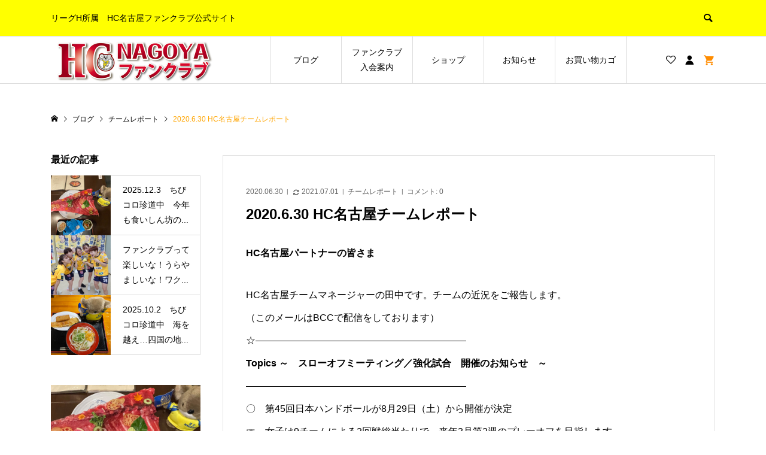

--- FILE ---
content_type: text/html; charset=UTF-8
request_url: https://hc-nagoya.jp/2020/06/30/20200630/
body_size: 19993
content:



<!DOCTYPE html>
<html lang="ja">
<head prefix="og: http://ogp.me/ns# fb: http://ogp.me/ns/fb#">
<meta charset="UTF-8">
<meta name="description" content="HC名古屋パートナーの皆さまHC名古屋チームマネージャーの田中です。チームの近況をご報告します。">
<meta name="viewport" content="width=device-width">
<!-- Google Tag Manager -->
<script>(function(w,d,s,l,i){w[l]=w[l]||[];w[l].push({'gtm.start':
new Date().getTime(),event:'gtm.js'});var f=d.getElementsByTagName(s)[0],
j=d.createElement(s),dl=l!='dataLayer'?'&l='+l:'';j.async=true;j.src=
'https://www.googletagmanager.com/gtm.js?id='+i+dl;f.parentNode.insertBefore(j,f);
})(window,document,'script','dataLayer','GTM-NRL3GZ9');</script>
<!-- End Google Tag Manager -->
<meta property="og:type" content="article">
<meta property="og:url" content="https://hc-nagoya.jp/2020/06/30/20200630/">
<meta property="og:title" content="2020.6.30 HC名古屋チームレポート">
<meta property="og:description" content="HC名古屋パートナーの皆さまHC名古屋チームマネージャーの田中です。チームの近況をご報告します。">
<meta property="og:site_name" content="愛知県│ハンドボール│HC名古屋ファンクラブ公式サイト">
<meta property="og:image" content="https://hc-nagoya.jp/wp-content/uploads/2020/06/admin-ajax-4.jpg">
<meta property="og:image:secure_url" content="https://hc-nagoya.jp/wp-content/uploads/2020/06/admin-ajax-4.jpg">
<meta property="og:image:width" content="900">
<meta property="og:image:height" content="600">
<meta property="fb:app_id" content="https://www.facebook.com/HCnagoya">
<meta name="twitter:card" content="summary">
<meta name="twitter:site" content="@HC_nagoya">
<meta name="twitter:creator" content="@HC_nagoya">
<meta name="twitter:title" content="2020.6.30 HC名古屋チームレポート">
<meta name="twitter:description" content="HC名古屋パートナーの皆さまHC名古屋チームマネージャーの田中です。チームの近況をご報告します。">
<meta name="twitter:image:src" content="https://hc-nagoya.jp/wp-content/uploads/2020/06/admin-ajax-4-300x300.jpg">
<meta name='robots' content='index, follow, max-image-preview:large, max-snippet:-1, max-video-preview:-1' />
<script>window._wca = window._wca || [];</script>

	<!-- This site is optimized with the Yoast SEO plugin v26.7 - https://yoast.com/wordpress/plugins/seo/ -->
	<title>2020.6.30 HC名古屋チームレポート - 愛知県│ハンドボール│HC名古屋ファンクラブ公式サイト</title>
	<link rel="canonical" href="https://hc-nagoya.jp/2020/06/30/20200630/" />
	<meta property="og:locale" content="ja_JP" />
	<meta property="og:type" content="article" />
	<meta property="og:title" content="2020.6.30 HC名古屋チームレポート - 愛知県│ハンドボール│HC名古屋ファンクラブ公式サイト" />
	<meta property="og:description" content="HC名古屋パートナーの皆さま HC名古屋チームマネージャーの田中です。チームの近況をご報告します。 （このメールはBCCで配信をしております） ☆―――――――――――――――――――――― Topics ～　スローオフミーティング／強化試合　開催のお知らせ　～ ――――――――――――――――――――――..." />
	<meta property="og:url" content="https://hc-nagoya.jp/2020/06/30/20200630/" />
	<meta property="og:site_name" content="愛知県│ハンドボール│HC名古屋ファンクラブ公式サイト" />
	<meta property="article:published_time" content="2020-06-30T07:40:25+00:00" />
	<meta property="article:modified_time" content="2021-07-01T06:27:03+00:00" />
	<meta property="og:image" content="https://hc-nagoya.jp/wp-content/uploads/2020/06/admin-ajax-4.jpg" />
	<meta property="og:image:width" content="900" />
	<meta property="og:image:height" content="600" />
	<meta property="og:image:type" content="image/jpeg" />
	<meta name="author" content="hcnf-master" />
	<meta name="twitter:card" content="summary_large_image" />
	<meta name="twitter:label1" content="執筆者" />
	<meta name="twitter:data1" content="hcnf-master" />
	<meta name="twitter:label2" content="推定読み取り時間" />
	<meta name="twitter:data2" content="1分" />
	<script type="application/ld+json" class="yoast-schema-graph">{"@context":"https://schema.org","@graph":[{"@type":"Article","@id":"https://hc-nagoya.jp/2020/06/30/20200630/#article","isPartOf":{"@id":"https://hc-nagoya.jp/2020/06/30/20200630/"},"author":{"name":"hcnf-master","@id":"https://hc-nagoya.jp/#/schema/person/3cca50a6f8c3b5e4ed230dd1ff382959"},"headline":"2020.6.30 HC名古屋チームレポート","datePublished":"2020-06-30T07:40:25+00:00","dateModified":"2021-07-01T06:27:03+00:00","mainEntityOfPage":{"@id":"https://hc-nagoya.jp/2020/06/30/20200630/"},"wordCount":30,"commentCount":0,"publisher":{"@id":"https://hc-nagoya.jp/#organization"},"image":{"@id":"https://hc-nagoya.jp/2020/06/30/20200630/#primaryimage"},"thumbnailUrl":"https://hc-nagoya.jp/wp-content/uploads/2020/06/admin-ajax-4.jpg","articleSection":["チームレポート"],"inLanguage":"ja","potentialAction":[{"@type":"CommentAction","name":"Comment","target":["https://hc-nagoya.jp/2020/06/30/20200630/#respond"]}]},{"@type":"WebPage","@id":"https://hc-nagoya.jp/2020/06/30/20200630/","url":"https://hc-nagoya.jp/2020/06/30/20200630/","name":"2020.6.30 HC名古屋チームレポート - 愛知県│ハンドボール│HC名古屋ファンクラブ公式サイト","isPartOf":{"@id":"https://hc-nagoya.jp/#website"},"primaryImageOfPage":{"@id":"https://hc-nagoya.jp/2020/06/30/20200630/#primaryimage"},"image":{"@id":"https://hc-nagoya.jp/2020/06/30/20200630/#primaryimage"},"thumbnailUrl":"https://hc-nagoya.jp/wp-content/uploads/2020/06/admin-ajax-4.jpg","datePublished":"2020-06-30T07:40:25+00:00","dateModified":"2021-07-01T06:27:03+00:00","breadcrumb":{"@id":"https://hc-nagoya.jp/2020/06/30/20200630/#breadcrumb"},"inLanguage":"ja","potentialAction":[{"@type":"ReadAction","target":["https://hc-nagoya.jp/2020/06/30/20200630/"]}]},{"@type":"ImageObject","inLanguage":"ja","@id":"https://hc-nagoya.jp/2020/06/30/20200630/#primaryimage","url":"https://hc-nagoya.jp/wp-content/uploads/2020/06/admin-ajax-4.jpg","contentUrl":"https://hc-nagoya.jp/wp-content/uploads/2020/06/admin-ajax-4.jpg","width":900,"height":600},{"@type":"BreadcrumbList","@id":"https://hc-nagoya.jp/2020/06/30/20200630/#breadcrumb","itemListElement":[{"@type":"ListItem","position":1,"name":"ホーム","item":"https://hc-nagoya.jp/"},{"@type":"ListItem","position":2,"name":"ブログ一覧","item":"https://hc-nagoya.jp/bloglist/"},{"@type":"ListItem","position":3,"name":"2020.6.30 HC名古屋チームレポート"}]},{"@type":"WebSite","@id":"https://hc-nagoya.jp/#website","url":"https://hc-nagoya.jp/","name":"愛知県│ハンドボール│HC名古屋ファンクラブ公式サイト","description":"リーグH所属　HC名古屋ファンクラブ公式サイト","publisher":{"@id":"https://hc-nagoya.jp/#organization"},"potentialAction":[{"@type":"SearchAction","target":{"@type":"EntryPoint","urlTemplate":"https://hc-nagoya.jp/?s={search_term_string}"},"query-input":{"@type":"PropertyValueSpecification","valueRequired":true,"valueName":"search_term_string"}}],"inLanguage":"ja"},{"@type":"Organization","@id":"https://hc-nagoya.jp/#organization","name":"愛知県│ハンドボール│HC名古屋ファンクラブ公式サイト","url":"https://hc-nagoya.jp/","logo":{"@type":"ImageObject","inLanguage":"ja","@id":"https://hc-nagoya.jp/#/schema/logo/image/","url":"https://hc-nagoya.jp/wp-content/uploads/2021/06/ファビコン.png","contentUrl":"https://hc-nagoya.jp/wp-content/uploads/2021/06/ファビコン.png","width":459,"height":474,"caption":"愛知県│ハンドボール│HC名古屋ファンクラブ公式サイト"},"image":{"@id":"https://hc-nagoya.jp/#/schema/logo/image/"}},{"@type":"Person","@id":"https://hc-nagoya.jp/#/schema/person/3cca50a6f8c3b5e4ed230dd1ff382959","name":"hcnf-master","url":"https://hc-nagoya.jp/author/hcnf-master/"}]}</script>
	<!-- / Yoast SEO plugin. -->


<link rel='dns-prefetch' href='//webfonts.xserver.jp' />
<link rel='dns-prefetch' href='//www.googletagmanager.com' />
<link rel='dns-prefetch' href='//stats.wp.com' />
<link rel="alternate" type="application/rss+xml" title="愛知県│ハンドボール│HC名古屋ファンクラブ公式サイト &raquo; 2020.6.30 HC名古屋チームレポート のコメントのフィード" href="https://hc-nagoya.jp/2020/06/30/20200630/feed/" />
<link rel="alternate" title="oEmbed (JSON)" type="application/json+oembed" href="https://hc-nagoya.jp/wp-json/oembed/1.0/embed?url=https%3A%2F%2Fhc-nagoya.jp%2F2020%2F06%2F30%2F20200630%2F" />
<link rel="alternate" title="oEmbed (XML)" type="text/xml+oembed" href="https://hc-nagoya.jp/wp-json/oembed/1.0/embed?url=https%3A%2F%2Fhc-nagoya.jp%2F2020%2F06%2F30%2F20200630%2F&#038;format=xml" />
<style id='wp-img-auto-sizes-contain-inline-css' type='text/css'>
img:is([sizes=auto i],[sizes^="auto," i]){contain-intrinsic-size:3000px 1500px}
/*# sourceURL=wp-img-auto-sizes-contain-inline-css */
</style>
<link rel='stylesheet' id='sbi_styles-css' href='https://hc-nagoya.jp/wp-content/plugins/instagram-feed/css/sbi-styles.min.css?ver=6.10.0' type='text/css' media='all' />
<style id='wp-block-library-inline-css' type='text/css'>
:root{--wp-block-synced-color:#7a00df;--wp-block-synced-color--rgb:122,0,223;--wp-bound-block-color:var(--wp-block-synced-color);--wp-editor-canvas-background:#ddd;--wp-admin-theme-color:#007cba;--wp-admin-theme-color--rgb:0,124,186;--wp-admin-theme-color-darker-10:#006ba1;--wp-admin-theme-color-darker-10--rgb:0,107,160.5;--wp-admin-theme-color-darker-20:#005a87;--wp-admin-theme-color-darker-20--rgb:0,90,135;--wp-admin-border-width-focus:2px}@media (min-resolution:192dpi){:root{--wp-admin-border-width-focus:1.5px}}.wp-element-button{cursor:pointer}:root .has-very-light-gray-background-color{background-color:#eee}:root .has-very-dark-gray-background-color{background-color:#313131}:root .has-very-light-gray-color{color:#eee}:root .has-very-dark-gray-color{color:#313131}:root .has-vivid-green-cyan-to-vivid-cyan-blue-gradient-background{background:linear-gradient(135deg,#00d084,#0693e3)}:root .has-purple-crush-gradient-background{background:linear-gradient(135deg,#34e2e4,#4721fb 50%,#ab1dfe)}:root .has-hazy-dawn-gradient-background{background:linear-gradient(135deg,#faaca8,#dad0ec)}:root .has-subdued-olive-gradient-background{background:linear-gradient(135deg,#fafae1,#67a671)}:root .has-atomic-cream-gradient-background{background:linear-gradient(135deg,#fdd79a,#004a59)}:root .has-nightshade-gradient-background{background:linear-gradient(135deg,#330968,#31cdcf)}:root .has-midnight-gradient-background{background:linear-gradient(135deg,#020381,#2874fc)}:root{--wp--preset--font-size--normal:16px;--wp--preset--font-size--huge:42px}.has-regular-font-size{font-size:1em}.has-larger-font-size{font-size:2.625em}.has-normal-font-size{font-size:var(--wp--preset--font-size--normal)}.has-huge-font-size{font-size:var(--wp--preset--font-size--huge)}.has-text-align-center{text-align:center}.has-text-align-left{text-align:left}.has-text-align-right{text-align:right}.has-fit-text{white-space:nowrap!important}#end-resizable-editor-section{display:none}.aligncenter{clear:both}.items-justified-left{justify-content:flex-start}.items-justified-center{justify-content:center}.items-justified-right{justify-content:flex-end}.items-justified-space-between{justify-content:space-between}.screen-reader-text{border:0;clip-path:inset(50%);height:1px;margin:-1px;overflow:hidden;padding:0;position:absolute;width:1px;word-wrap:normal!important}.screen-reader-text:focus{background-color:#ddd;clip-path:none;color:#444;display:block;font-size:1em;height:auto;left:5px;line-height:normal;padding:15px 23px 14px;text-decoration:none;top:5px;width:auto;z-index:100000}html :where(.has-border-color){border-style:solid}html :where([style*=border-top-color]){border-top-style:solid}html :where([style*=border-right-color]){border-right-style:solid}html :where([style*=border-bottom-color]){border-bottom-style:solid}html :where([style*=border-left-color]){border-left-style:solid}html :where([style*=border-width]){border-style:solid}html :where([style*=border-top-width]){border-top-style:solid}html :where([style*=border-right-width]){border-right-style:solid}html :where([style*=border-bottom-width]){border-bottom-style:solid}html :where([style*=border-left-width]){border-left-style:solid}html :where(img[class*=wp-image-]){height:auto;max-width:100%}:where(figure){margin:0 0 1em}html :where(.is-position-sticky){--wp-admin--admin-bar--position-offset:var(--wp-admin--admin-bar--height,0px)}@media screen and (max-width:600px){html :where(.is-position-sticky){--wp-admin--admin-bar--position-offset:0px}}

/*# sourceURL=wp-block-library-inline-css */
</style><link rel='stylesheet' id='wc-blocks-style-css' href='https://hc-nagoya.jp/wp-content/plugins/woocommerce/assets/client/blocks/wc-blocks.css?ver=wc-10.1.3' type='text/css' media='all' />
<style id='global-styles-inline-css' type='text/css'>
:root{--wp--preset--aspect-ratio--square: 1;--wp--preset--aspect-ratio--4-3: 4/3;--wp--preset--aspect-ratio--3-4: 3/4;--wp--preset--aspect-ratio--3-2: 3/2;--wp--preset--aspect-ratio--2-3: 2/3;--wp--preset--aspect-ratio--16-9: 16/9;--wp--preset--aspect-ratio--9-16: 9/16;--wp--preset--color--black: #000000;--wp--preset--color--cyan-bluish-gray: #abb8c3;--wp--preset--color--white: #ffffff;--wp--preset--color--pale-pink: #f78da7;--wp--preset--color--vivid-red: #cf2e2e;--wp--preset--color--luminous-vivid-orange: #ff6900;--wp--preset--color--luminous-vivid-amber: #fcb900;--wp--preset--color--light-green-cyan: #7bdcb5;--wp--preset--color--vivid-green-cyan: #00d084;--wp--preset--color--pale-cyan-blue: #8ed1fc;--wp--preset--color--vivid-cyan-blue: #0693e3;--wp--preset--color--vivid-purple: #9b51e0;--wp--preset--gradient--vivid-cyan-blue-to-vivid-purple: linear-gradient(135deg,rgb(6,147,227) 0%,rgb(155,81,224) 100%);--wp--preset--gradient--light-green-cyan-to-vivid-green-cyan: linear-gradient(135deg,rgb(122,220,180) 0%,rgb(0,208,130) 100%);--wp--preset--gradient--luminous-vivid-amber-to-luminous-vivid-orange: linear-gradient(135deg,rgb(252,185,0) 0%,rgb(255,105,0) 100%);--wp--preset--gradient--luminous-vivid-orange-to-vivid-red: linear-gradient(135deg,rgb(255,105,0) 0%,rgb(207,46,46) 100%);--wp--preset--gradient--very-light-gray-to-cyan-bluish-gray: linear-gradient(135deg,rgb(238,238,238) 0%,rgb(169,184,195) 100%);--wp--preset--gradient--cool-to-warm-spectrum: linear-gradient(135deg,rgb(74,234,220) 0%,rgb(151,120,209) 20%,rgb(207,42,186) 40%,rgb(238,44,130) 60%,rgb(251,105,98) 80%,rgb(254,248,76) 100%);--wp--preset--gradient--blush-light-purple: linear-gradient(135deg,rgb(255,206,236) 0%,rgb(152,150,240) 100%);--wp--preset--gradient--blush-bordeaux: linear-gradient(135deg,rgb(254,205,165) 0%,rgb(254,45,45) 50%,rgb(107,0,62) 100%);--wp--preset--gradient--luminous-dusk: linear-gradient(135deg,rgb(255,203,112) 0%,rgb(199,81,192) 50%,rgb(65,88,208) 100%);--wp--preset--gradient--pale-ocean: linear-gradient(135deg,rgb(255,245,203) 0%,rgb(182,227,212) 50%,rgb(51,167,181) 100%);--wp--preset--gradient--electric-grass: linear-gradient(135deg,rgb(202,248,128) 0%,rgb(113,206,126) 100%);--wp--preset--gradient--midnight: linear-gradient(135deg,rgb(2,3,129) 0%,rgb(40,116,252) 100%);--wp--preset--font-size--small: 13px;--wp--preset--font-size--medium: 20px;--wp--preset--font-size--large: 36px;--wp--preset--font-size--x-large: 42px;--wp--preset--spacing--20: 0.44rem;--wp--preset--spacing--30: 0.67rem;--wp--preset--spacing--40: 1rem;--wp--preset--spacing--50: 1.5rem;--wp--preset--spacing--60: 2.25rem;--wp--preset--spacing--70: 3.38rem;--wp--preset--spacing--80: 5.06rem;--wp--preset--shadow--natural: 6px 6px 9px rgba(0, 0, 0, 0.2);--wp--preset--shadow--deep: 12px 12px 50px rgba(0, 0, 0, 0.4);--wp--preset--shadow--sharp: 6px 6px 0px rgba(0, 0, 0, 0.2);--wp--preset--shadow--outlined: 6px 6px 0px -3px rgb(255, 255, 255), 6px 6px rgb(0, 0, 0);--wp--preset--shadow--crisp: 6px 6px 0px rgb(0, 0, 0);}:where(.is-layout-flex){gap: 0.5em;}:where(.is-layout-grid){gap: 0.5em;}body .is-layout-flex{display: flex;}.is-layout-flex{flex-wrap: wrap;align-items: center;}.is-layout-flex > :is(*, div){margin: 0;}body .is-layout-grid{display: grid;}.is-layout-grid > :is(*, div){margin: 0;}:where(.wp-block-columns.is-layout-flex){gap: 2em;}:where(.wp-block-columns.is-layout-grid){gap: 2em;}:where(.wp-block-post-template.is-layout-flex){gap: 1.25em;}:where(.wp-block-post-template.is-layout-grid){gap: 1.25em;}.has-black-color{color: var(--wp--preset--color--black) !important;}.has-cyan-bluish-gray-color{color: var(--wp--preset--color--cyan-bluish-gray) !important;}.has-white-color{color: var(--wp--preset--color--white) !important;}.has-pale-pink-color{color: var(--wp--preset--color--pale-pink) !important;}.has-vivid-red-color{color: var(--wp--preset--color--vivid-red) !important;}.has-luminous-vivid-orange-color{color: var(--wp--preset--color--luminous-vivid-orange) !important;}.has-luminous-vivid-amber-color{color: var(--wp--preset--color--luminous-vivid-amber) !important;}.has-light-green-cyan-color{color: var(--wp--preset--color--light-green-cyan) !important;}.has-vivid-green-cyan-color{color: var(--wp--preset--color--vivid-green-cyan) !important;}.has-pale-cyan-blue-color{color: var(--wp--preset--color--pale-cyan-blue) !important;}.has-vivid-cyan-blue-color{color: var(--wp--preset--color--vivid-cyan-blue) !important;}.has-vivid-purple-color{color: var(--wp--preset--color--vivid-purple) !important;}.has-black-background-color{background-color: var(--wp--preset--color--black) !important;}.has-cyan-bluish-gray-background-color{background-color: var(--wp--preset--color--cyan-bluish-gray) !important;}.has-white-background-color{background-color: var(--wp--preset--color--white) !important;}.has-pale-pink-background-color{background-color: var(--wp--preset--color--pale-pink) !important;}.has-vivid-red-background-color{background-color: var(--wp--preset--color--vivid-red) !important;}.has-luminous-vivid-orange-background-color{background-color: var(--wp--preset--color--luminous-vivid-orange) !important;}.has-luminous-vivid-amber-background-color{background-color: var(--wp--preset--color--luminous-vivid-amber) !important;}.has-light-green-cyan-background-color{background-color: var(--wp--preset--color--light-green-cyan) !important;}.has-vivid-green-cyan-background-color{background-color: var(--wp--preset--color--vivid-green-cyan) !important;}.has-pale-cyan-blue-background-color{background-color: var(--wp--preset--color--pale-cyan-blue) !important;}.has-vivid-cyan-blue-background-color{background-color: var(--wp--preset--color--vivid-cyan-blue) !important;}.has-vivid-purple-background-color{background-color: var(--wp--preset--color--vivid-purple) !important;}.has-black-border-color{border-color: var(--wp--preset--color--black) !important;}.has-cyan-bluish-gray-border-color{border-color: var(--wp--preset--color--cyan-bluish-gray) !important;}.has-white-border-color{border-color: var(--wp--preset--color--white) !important;}.has-pale-pink-border-color{border-color: var(--wp--preset--color--pale-pink) !important;}.has-vivid-red-border-color{border-color: var(--wp--preset--color--vivid-red) !important;}.has-luminous-vivid-orange-border-color{border-color: var(--wp--preset--color--luminous-vivid-orange) !important;}.has-luminous-vivid-amber-border-color{border-color: var(--wp--preset--color--luminous-vivid-amber) !important;}.has-light-green-cyan-border-color{border-color: var(--wp--preset--color--light-green-cyan) !important;}.has-vivid-green-cyan-border-color{border-color: var(--wp--preset--color--vivid-green-cyan) !important;}.has-pale-cyan-blue-border-color{border-color: var(--wp--preset--color--pale-cyan-blue) !important;}.has-vivid-cyan-blue-border-color{border-color: var(--wp--preset--color--vivid-cyan-blue) !important;}.has-vivid-purple-border-color{border-color: var(--wp--preset--color--vivid-purple) !important;}.has-vivid-cyan-blue-to-vivid-purple-gradient-background{background: var(--wp--preset--gradient--vivid-cyan-blue-to-vivid-purple) !important;}.has-light-green-cyan-to-vivid-green-cyan-gradient-background{background: var(--wp--preset--gradient--light-green-cyan-to-vivid-green-cyan) !important;}.has-luminous-vivid-amber-to-luminous-vivid-orange-gradient-background{background: var(--wp--preset--gradient--luminous-vivid-amber-to-luminous-vivid-orange) !important;}.has-luminous-vivid-orange-to-vivid-red-gradient-background{background: var(--wp--preset--gradient--luminous-vivid-orange-to-vivid-red) !important;}.has-very-light-gray-to-cyan-bluish-gray-gradient-background{background: var(--wp--preset--gradient--very-light-gray-to-cyan-bluish-gray) !important;}.has-cool-to-warm-spectrum-gradient-background{background: var(--wp--preset--gradient--cool-to-warm-spectrum) !important;}.has-blush-light-purple-gradient-background{background: var(--wp--preset--gradient--blush-light-purple) !important;}.has-blush-bordeaux-gradient-background{background: var(--wp--preset--gradient--blush-bordeaux) !important;}.has-luminous-dusk-gradient-background{background: var(--wp--preset--gradient--luminous-dusk) !important;}.has-pale-ocean-gradient-background{background: var(--wp--preset--gradient--pale-ocean) !important;}.has-electric-grass-gradient-background{background: var(--wp--preset--gradient--electric-grass) !important;}.has-midnight-gradient-background{background: var(--wp--preset--gradient--midnight) !important;}.has-small-font-size{font-size: var(--wp--preset--font-size--small) !important;}.has-medium-font-size{font-size: var(--wp--preset--font-size--medium) !important;}.has-large-font-size{font-size: var(--wp--preset--font-size--large) !important;}.has-x-large-font-size{font-size: var(--wp--preset--font-size--x-large) !important;}
/*# sourceURL=global-styles-inline-css */
</style>

<style id='classic-theme-styles-inline-css' type='text/css'>
/*! This file is auto-generated */
.wp-block-button__link{color:#fff;background-color:#32373c;border-radius:9999px;box-shadow:none;text-decoration:none;padding:calc(.667em + 2px) calc(1.333em + 2px);font-size:1.125em}.wp-block-file__button{background:#32373c;color:#fff;text-decoration:none}
/*# sourceURL=/wp-includes/css/classic-themes.min.css */
</style>
<link rel='stylesheet' id='wp-components-css' href='https://hc-nagoya.jp/wp-includes/css/dist/components/style.min.css?ver=6fcdce4a28b8d3ecfca5a602414279d4' type='text/css' media='all' />
<link rel='stylesheet' id='wp-preferences-css' href='https://hc-nagoya.jp/wp-includes/css/dist/preferences/style.min.css?ver=6fcdce4a28b8d3ecfca5a602414279d4' type='text/css' media='all' />
<link rel='stylesheet' id='wp-block-editor-css' href='https://hc-nagoya.jp/wp-includes/css/dist/block-editor/style.min.css?ver=6fcdce4a28b8d3ecfca5a602414279d4' type='text/css' media='all' />
<link rel='stylesheet' id='wp-reusable-blocks-css' href='https://hc-nagoya.jp/wp-includes/css/dist/reusable-blocks/style.min.css?ver=6fcdce4a28b8d3ecfca5a602414279d4' type='text/css' media='all' />
<link rel='stylesheet' id='wp-patterns-css' href='https://hc-nagoya.jp/wp-includes/css/dist/patterns/style.min.css?ver=6fcdce4a28b8d3ecfca5a602414279d4' type='text/css' media='all' />
<link rel='stylesheet' id='wp-editor-css' href='https://hc-nagoya.jp/wp-includes/css/dist/editor/style.min.css?ver=6fcdce4a28b8d3ecfca5a602414279d4' type='text/css' media='all' />
<link rel='stylesheet' id='tinyjpfont_gutenberg_style-css-css' href='https://hc-nagoya.jp/wp-content/plugins/japanese-font-for-tinymce/gutenjpfont/dist/blocks.style.build.css?ver=6fcdce4a28b8d3ecfca5a602414279d4' type='text/css' media='all' />
<link rel='stylesheet' id='contact-form-7-css' href='https://hc-nagoya.jp/wp-content/plugins/contact-form-7/includes/css/styles.css?ver=6.1.4' type='text/css' media='all' />
<link rel='stylesheet' id='tinyjpfont-styles-css' href='https://hc-nagoya.jp/wp-content/plugins/japanese-font-for-tinymce/addfont.css?ver=6fcdce4a28b8d3ecfca5a602414279d4' type='text/css' media='all' />
<link rel='stylesheet' id='woocommerce-layout-css' href='https://hc-nagoya.jp/wp-content/plugins/woocommerce/assets/css/woocommerce-layout.css?ver=10.1.3' type='text/css' media='all' />
<style id='woocommerce-layout-inline-css' type='text/css'>

	.infinite-scroll .woocommerce-pagination {
		display: none;
	}
/*# sourceURL=woocommerce-layout-inline-css */
</style>
<link rel='stylesheet' id='woocommerce-smallscreen-css' href='https://hc-nagoya.jp/wp-content/plugins/woocommerce/assets/css/woocommerce-smallscreen.css?ver=10.1.3' type='text/css' media='only screen and (max-width: 768px)' />
<link rel='stylesheet' id='woocommerce-general-css' href='https://hc-nagoya.jp/wp-content/plugins/woocommerce/assets/css/woocommerce.css?ver=10.1.3' type='text/css' media='all' />
<style id='woocommerce-inline-inline-css' type='text/css'>
.woocommerce form .form-row .required { visibility: visible; }
/*# sourceURL=woocommerce-inline-inline-css */
</style>
<link rel='stylesheet' id='brands-styles-css' href='https://hc-nagoya.jp/wp-content/plugins/woocommerce/assets/css/brands.css?ver=10.1.3' type='text/css' media='all' />
<link rel='stylesheet' id='parent-style-css' href='https://hc-nagoya.jp/wp-content/themes/ego_woocommerce_tcd079/style.css?ver=6fcdce4a28b8d3ecfca5a602414279d4' type='text/css' media='all' />
<link rel='stylesheet' id='child-style-css' href='https://hc-nagoya.jp/wp-content/themes/ego_woocommerce_child/style.css?ver=6fcdce4a28b8d3ecfca5a602414279d4' type='text/css' media='all' />
<link rel='stylesheet' id='ego-style-css' href='https://hc-nagoya.jp/wp-content/themes/ego_woocommerce_child/style.css?ver=1.4' type='text/css' media='all' />
<link rel='stylesheet' id='ego-slick-css' href='https://hc-nagoya.jp/wp-content/themes/ego_woocommerce_tcd079/css/slick.min.css?ver=1.4' type='text/css' media='all' />
<link rel='stylesheet' id='ego-perfect-scrollbar-css' href='https://hc-nagoya.jp/wp-content/themes/ego_woocommerce_tcd079/css/perfect-scrollbar.css?ver=1.4' type='text/css' media='all' />
<link rel='stylesheet' id='ego-woocommerce-css' href='https://hc-nagoya.jp/wp-content/themes/ego_woocommerce_tcd079/css/woocommerce.css?ver=1.4' type='text/css' media='all' />
<link rel='stylesheet' id='tablepress-default-css' href='https://hc-nagoya.jp/wp-content/plugins/tablepress/css/build/default.css?ver=3.2.6' type='text/css' media='all' />
<script type="text/javascript" id="woocommerce-google-analytics-integration-gtag-js-after">
/* <![CDATA[ */
/* Google Analytics for WooCommerce (gtag.js) */
					window.dataLayer = window.dataLayer || [];
					function gtag(){dataLayer.push(arguments);}
					// Set up default consent state.
					for ( const mode of [{"analytics_storage":"denied","ad_storage":"denied","ad_user_data":"denied","ad_personalization":"denied","region":["AT","BE","BG","HR","CY","CZ","DK","EE","FI","FR","DE","GR","HU","IS","IE","IT","LV","LI","LT","LU","MT","NL","NO","PL","PT","RO","SK","SI","ES","SE","GB","CH"]}] || [] ) {
						gtag( "consent", "default", { "wait_for_update": 500, ...mode } );
					}
					gtag("js", new Date());
					gtag("set", "developer_id.dOGY3NW", true);
					gtag("config", "G-M65FNCHCT3", {"track_404":true,"allow_google_signals":true,"logged_in":false,"linker":{"domains":[],"allow_incoming":false},"custom_map":{"dimension1":"logged_in"}});
//# sourceURL=woocommerce-google-analytics-integration-gtag-js-after
/* ]]> */
</script>
<script type="text/javascript" src="https://hc-nagoya.jp/wp-includes/js/jquery/jquery.min.js?ver=3.7.1" id="jquery-core-js"></script>
<script type="text/javascript" src="https://hc-nagoya.jp/wp-includes/js/jquery/jquery-migrate.min.js?ver=3.4.1" id="jquery-migrate-js"></script>
<script type="text/javascript" src="//webfonts.xserver.jp/js/xserverv3.js?fadein=0&amp;ver=2.0.9" id="typesquare_std-js"></script>
<script type="text/javascript" src="https://hc-nagoya.jp/wp-content/plugins/woocommerce/assets/js/jquery-blockui/jquery.blockUI.min.js?ver=2.7.0-wc.10.1.3" id="jquery-blockui-js" defer="defer" data-wp-strategy="defer"></script>
<script type="text/javascript" id="wc-add-to-cart-js-extra">
/* <![CDATA[ */
var wc_add_to_cart_params = {"ajax_url":"/wp-admin/admin-ajax.php","wc_ajax_url":"/?wc-ajax=%%endpoint%%","i18n_view_cart":"\u304a\u8cb7\u3044\u7269\u30ab\u30b4\u3092\u8868\u793a","cart_url":"https://hc-nagoya.jp/cart/","is_cart":"","cart_redirect_after_add":"no"};
//# sourceURL=wc-add-to-cart-js-extra
/* ]]> */
</script>
<script type="text/javascript" src="https://hc-nagoya.jp/wp-content/plugins/woocommerce/assets/js/frontend/add-to-cart.min.js?ver=10.1.3" id="wc-add-to-cart-js" defer="defer" data-wp-strategy="defer"></script>
<script type="text/javascript" src="https://hc-nagoya.jp/wp-content/plugins/woocommerce/assets/js/js-cookie/js.cookie.min.js?ver=2.1.4-wc.10.1.3" id="js-cookie-js" defer="defer" data-wp-strategy="defer"></script>
<script type="text/javascript" id="woocommerce-js-extra">
/* <![CDATA[ */
var woocommerce_params = {"ajax_url":"/wp-admin/admin-ajax.php","wc_ajax_url":"/?wc-ajax=%%endpoint%%","i18n_password_show":"\u30d1\u30b9\u30ef\u30fc\u30c9\u3092\u8868\u793a","i18n_password_hide":"\u30d1\u30b9\u30ef\u30fc\u30c9\u3092\u96a0\u3059"};
//# sourceURL=woocommerce-js-extra
/* ]]> */
</script>
<script type="text/javascript" src="https://hc-nagoya.jp/wp-content/plugins/woocommerce/assets/js/frontend/woocommerce.min.js?ver=10.1.3" id="woocommerce-js" defer="defer" data-wp-strategy="defer"></script>
<script type="text/javascript" src="https://stats.wp.com/s-202603.js" id="woocommerce-analytics-js" defer="defer" data-wp-strategy="defer"></script>
<link rel="https://api.w.org/" href="https://hc-nagoya.jp/wp-json/" /><link rel="alternate" title="JSON" type="application/json" href="https://hc-nagoya.jp/wp-json/wp/v2/posts/184" /><link rel="EditURI" type="application/rsd+xml" title="RSD" href="https://hc-nagoya.jp/xmlrpc.php?rsd" />
	<style>img#wpstats{display:none}</style>
		<link rel="shortcut icon" href="https://hc-nagoya.jp/wp-content/uploads/2021/06/ファビコン.png">
<style>
.p-breadcrumb__inner, .p-wc-headline, .p-wc-headline02, .p-archive03__item-like, .p-article-like, .p-entry-product__category a, .p-wishlist__item-remove:hover { color: #ffa500; }
.p-button, .p-pagetop a { background-color: #ffa500; }
.slick-dots li.slick-active button { background-color: #ffa500 !important; }
 .p-page-links a:hover, .p-page-links > span, .p-pager__item .current, .p-pager__item a:hover, .c-comment__tab-item.is-active a, .c-comment__tab-item.is-active p, c-comment__password-protected, .c-pw__btn--register, .c-pw__btn, #wdgctToCheckout a { background-color: #ffa500; border-color: #ffa500; }
.c-comment__tab-item a, .c-comment__tab-item p { border-color: #ffa500; }
.c-comment__tab-item.is-active a:after, .c-comment__tab-item.is-active p:after { border-top-color: #ffa500; }
.p-entry-product__header-like:hover, .p-entry-product__category a:hover, #wdgctToCart a:hover { color: #ffd700; }
.p-button:hover, .p-pagetop a:hover { background-color: #ffd700; }
.c-comment__tab-item a:hover { background-color: #ffd700; border-color: #ffd700; }
.slick-dots li:hover button { background-color: #ffd700 !important; }
.p-body a, .custom-html-widget a { color: #cd853f; }
.p-body a:hover, .custom-html-widget a:hover { color: #ffa500; }
body, input, textarea, select, button { font-family: "Segoe UI", Verdana, "游ゴシック", YuGothic, "Hiragino Kaku Gothic ProN", Meiryo, sans-serif; }
.p-logo, .p-entry__title, .p-headline, .p-page-header__title, .p-page-header__subtitle, .p-page-header__image-title, .p-page-header__image-subtitle, .p-header-content__catch, .p-cb__item-headline, .p-cb__item-subheadline {
font-family: "Segoe UI", Verdana, "游ゴシック", YuGothic, "Hiragino Kaku Gothic ProN", Meiryo, sans-serif;
}
.p-hover-effect--type1:hover .p-hover-effect__image { -webkit-transform: scale(1.2); -moz-transform: scale(1.2); -ms-transform: scale(1.2); transform: scale(1.2); }
.p-hover-effect--type2 .p-hover-effect__image { -webkit-transform: scale(1.2); -moz-transform: scale(1.2); -ms-transform: scale(1.2); transform: scale(1.2); }
.p-hover-effect--type3 .p-hover-effect__image { -webkit-transform: scale(1.2) translate3d(-8px, 0, 0); -moz-transform: scale(1.2) translate3d(-8px, 0, 0); -ms-transform: scale(1.2) translate3d(-8px, 0, 0); transform: scale(1.2) translate3d(-8px, 0, 0); }
.p-hover-effect--type3:hover .p-hover-effect__image { -webkit-transform: scale(1.2) translate3d(8px, 0, 0); -moz-transform: scale(1.2) translate3d(8px, 0, 0); -ms-transform: scale(1.2) translate3d(8px, 0, 0); transform: scale(1.2) translate3d(8px, 0, 0); }
.p-hover-effect--type3:hover .p-hover-effect__bg, .p-hover-effect--type3.p-hover-effect__bg:hover { background: #000000; }
.p-hover-effect--type3:hover .p-hover-effect__image { opacity: 0.5 }
.p-hover-effect--type4.p-hover-effect__bg:hover, .p-hover-effect--type4:hover .p-hover-effect__bg { background: #000000; }
.p-hover-effect--type4:hover .p-hover-effect__image { opacity: 0.5; }


.p-entry__title { font-size: 24px; }
.p-entry__body { color: #000000; font-size: 16px; }
.p-header__membermenu-cart__badge { background-color: #ff8c00; color: #ffffff; }
.p-header__membermenu .p-header__membermenu-cart a { color: #ff8c00 !important; }
.p-header__lower-inner .p-header-memberbox a, .p-header__lower-inner .p-header-memberbox a, .l-header.is-header-fixed .p-header__lower-inner .p-header-memberbox a, .is-header-fixed .p-header__lower-inner .p-header-memberbox a { color: #ffffff; }
.p-header-memberbox, .p-header-view-cart { background-color: #ff8c00; color: #ffffff; }
.p-header-view-cart .woocommerce.widget_shopping_cart ul.cart_list a { color: #ffffff; }
.p-entry-product__title { font-size: 24px; }
.p-entry-product__body, p-wc__body { color: #000000; font-size: 16px; }
.p-entry-product__cart-prices .amount, .woocommerce-variation-price .amount { font-size: 22px; }
.p-entry-product__cart-prices, .woocommerce-variation-price .amount { color: #000000; }
 .p-archive03__item-rating, .woocommerce .star-rating::before, .woocommerce .star-rating span::before, .woocommerce p.stars a, .comment-form-rating-radios label, #review_form .comment-reply-title { color: #ffa500; }
.reviews_tab_count { background-color: #ffa500; }
.p-entry-news__title { font-size: 24px; }
.p-entry-news__body { color: #000000; font-size: 16px; }
.p-header__logo--text { font-size: 36px; }
.p-megamenu01 { background-color: #ff8c00; }
.p-megamenu01__list-item a { color: #ffffff; }
.p-megamenu01__list-item a:hover { color: #ffffff; }
.p-megamenu01__list-item__thumbnail-overlay { background-color: #000000; opacity: 0.2; }
.p-megamenu02 { background-color: #ff8c00; }
.p-megamenu02__list-item a, .p-megamenu02__archive-item__meta { color: #ffffff; }
.p-megamenu02__list-item a:hover { color: #999999; }
.p-megamenu-a { background-color: #ff8c00; }
.p-megamenu-b { background-color: #ff8c00; }
.p-footer-nav__area { background-color: #eee; }
.p-footer-nav__headline { color: #000000; }
.p-footer-nav, .p-footer-nav a, .p-footer-nav__area .p-social-nav a { color: #000000; }
.p-footer-nav a:hover, .p-footer-nav__area .p-social-nav a:hover { color: #999999; }
.p-footer__logo--text { font-size: 36px; }
.p-copyright { background-color: #000000; color: #ffffff; }
.p-copyright .p-social-nav a { color: #ffffff; }
.styled_h2, .p-body .styled_h2 { border-top: 1px solid #222222; border-bottom: 1px solid #222222; border-left: 0px solid #222222; border-right: 0px solid #222222; color: #000000; font-size: 22px; text-align: left; margin-bottom: 30px; margin-top: 0px; padding: 30px 0px 30px 0px; }
.styled_h3, .p-body .styled_h3 { border-top: 2px solid #222222; border-bottom: 1px solid #dddddd; border-left: 0px solid #dddddd; border-right: 0px solid #dddddd; color: #000000; font-size: 20px; text-align: left; margin-bottom: 30px; margin-top: 0px; padding: 30px 0px 30px 20px; }
.styled_h4, .p-body .styled_h4 { border-top: 0px solid #dddddd; border-bottom: 0px solid #dddddd; border-left: 2px solid #222222; border-right: 0px solid #dddddd; color: #000000; font-size: 18px; text-align: left; margin-bottom: 30px; margin-top: 0px; padding: 10px 0px 10px 15px; }
.styled_h5, .p-body .styled_h5 { border-top: 0px solid #dddddd; border-bottom: 0px solid #dddddd; border-left: 0px solid #dddddd; border-right: 0px solid #dddddd; color: #000000; font-size: 16px; text-align: left; margin-bottom: 30px; margin-top: 0px; padding: 15px 15px 15px 15px; }
.q_custom_button1 { background: #535353; color: #ffffff !important; }
.q_custom_button1:hover, .q_custom_button1:focus { background: #7d7d7d; color: #ffffff !important; }
.q_custom_button2 { background: #535353; color: #ffffff !important; }
.q_custom_button2:hover, .q_custom_button2:focus { background: #7d7d7d; color: #ffffff !important; }
.q_custom_button3 { background: #535353; color: #ffffff !important; }
.q_custom_button3:hover, .q_custom_button3:focus { background: #7d7d7d; color: #ffffff !important; }
.speech_balloon_left1 .speach_balloon_text { background-color: #ffdfdf; border-color: #ffdfdf; color: #000000; }
.speech_balloon_left1 .speach_balloon_text::before { border-right-color: #ffdfdf; }
.speech_balloon_left1 .speach_balloon_text::after { border-right-color: #ffdfdf; }
.speech_balloon_left2 .speach_balloon_text { background-color: #ffffff; border-color: #ff5353; color: #000000; }
.speech_balloon_left2 .speach_balloon_text::before { border-right-color: #ff5353; }
.speech_balloon_left2 .speach_balloon_text::after { border-right-color: #ffffff; }
.speech_balloon_right1 .speach_balloon_text { background-color: #ccf4ff; border-color: #ccf4ff; color: #000000; }
.speech_balloon_right1 .speach_balloon_text::before { border-left-color: #ccf4ff; }
.speech_balloon_right1 .speach_balloon_text::after { border-left-color: #ccf4ff; }
.speech_balloon_right2 .speach_balloon_text { background-color: #ffffff; border-color: #0789b5; color: #000000; }
.speech_balloon_right2 .speach_balloon_text::before { border-left-color: #0789b5; }
.speech_balloon_right2 .speach_balloon_text::after { border-left-color: #ffffff; }
@media (min-width: 992px) {
	.p-header__upper { background-color: #ffff00; }
	.p-header__upper, .p-header__upper a { color: #000000; }
	.p-header__upper a:hover, .p-header__upper button:hover { color: #999999; }
	.p-header__lower { background-color: #ffffff; }
	.p-header__lower-inner, .p-header__lower-inner a, .p-global-nav > li > a { color: #000000; }
	.p-header__lower-inner a:hover, .p-header__lower-inner button:hover { color: #999999 !important; }
	.p-global-nav > li > a:hover, .p-global-nav > li.current-menu-item > a { background-color: #ffa500; border-color: #ffa500; }
	.p-global-nav > li.current-menu-item > a:hover{ color: #fff !important; }
	.l-header__fix .is-header-fixed .p-header__upper { background-color: rgba(238, 238, 238, 0.8); }
	.l-header__fix .is-header-fixed .p-header__upper, .l-header__fix--mobile .is-header-fixed .p-header__upper a { color: #000000; }
	.l-header__fix .is-header-fixed .p-header__upper a:hover, .l-header__fix--mobile .is-header-fixed .p-header__upper button:hover { color: #999999; }
	.l-header__fix .is-header-fixed .p-header__lower { background-color: rgba(255, 255, 255, 0.8); }
	.l-header__fix .is-header-fixed .p-header__lower-inner, .l-header__fix--mobile .is-header-fixed .p-header__lower-inner a { color: #000000; }
	.l-header__fix .is-header-fixed .p-header__lower-inner a:hover, .l-header__fix--mobile .is-header-fixed .p-header__lower-inner button:hover, .l-header__fix .is-header-fixed .p-global-nav > li:hover > a, .l-header__fix .is-header-fixed .p-global-nav > li.current-menu-item > a { color: #999999 !important; }
	.p-global-nav .sub-menu a { background-color: #ff8c00; color: #ffffff !important; }
	.p-global-nav .sub-menu a:hover, .p-global-nav .sub-menu .current-menu-item > a { background-color: #ffa500; color: #ffffff !important; }
}
@media (max-width: 991px) {
	.p-breadcrumb__inner { color: #ffa500; }
	.p-header__upper { background-color: #ffff00; }
	.p-header__upper, .p-header__upper a, .wp-mobile-device .p-header__upper-search__button:hover { color: #000000; }
	.p-header__lower, .p-header__upper-search__form { background-color: #ffffff; }
	.p-header__lower-inner, .p-header__lower-inner a { color: #000000; }
	.l-header__fix .is-header-fixed .p-header__upper { background-color: rgba(238, 238, 238, 0.8); }
	.l-header__fix .is-header-fixed .p-header__upper, .l-header__fix--mobile .is-header-fixed .p-header__upper a { color: #000000; }
	.l-header__fix--mobile .is-header-fixed .p-header__lower { background-color: rgba(255, 255, 255, 0.8); }
	.l-header__fix--mobile .is-header-fixed .p-header__lower::before { opacity: 0.8 }
	.l-header__fix--mobile .is-header-fixed .p-header__lower-inner, .l-header__fix--mobile .is-header-fixed .p-header__lower-inner a { color: #000000; }
	.p-header__logo--text { font-size: 26px; }
	.p-footer__logo--text { font-size: 26px; }
	.p-drawer__contents { background-color: #ffa500; }
	.p-drawer__menu > li, .p-drawer__membermenu02 > li + li { border-color: #ffffff }
	.p-drawer__menu a, .p-drawer__menu > li > a { background-color: #ffa500; color: #ffffff !important; }
	.p-drawer__menu a, .p-drawer__menu > li > a { background-color: #ffa500; color: #ffffff !important; }
	.p-drawer__menu a:hover, .p-drawer__menu > li > a:hover { background-color: #000000; color: #ffffff !important; }
	.p-drawer__menu .sub-menu a { background-color: #ffa500; color: #ffffff !important; }
	.p-drawer__menu .sub-menu a:hover { background-color: #ffd700; color: #ffffff !important; }
	.p-entry__title { font-size: 18px; }
	.p-entry__body { font-size: 14px; }
	.p-entry-product__title { font-size: 18px; }
	.p-entry-product__body { font-size: 14px; }
	.p-entry-product__price { font-size: 16px; }
	.p-entry-news__title { font-size: 18px; }
	.p-entry-news__body { font-size: 14px; }
}
</style>
<style id="current-page-style">
</style>
	<noscript><style>.woocommerce-product-gallery{ opacity: 1 !important; }</style></noscript>
	<link rel="alternate" type="application/rss+xml" title="RSS" href="https://hc-nagoya.jp/rsslatest.xml" />		<style type="text/css" id="wp-custom-css">
			
/*商品ページのsku非表示*/
	p.sku_wrapper {
display:none;
}
/*商品ページのCATEGORY非表示*/
p.posted_in{
	display:none
}
/*商品ページのタグ非表示*/
p.tagged_as{
		display:none;
}

/*テーブルのレスポンシブ---*/
table {
  margin: 20px auto;
}
.tbl-r02 th {
  background: #FFA502;
  border: solid 1px #ccc;
  color: #fff;
	font-weight:bold;
  padding: 10px;
}
.tbl-r02 td {
　border: solid 1px #ccc;
  padding: 10px;
}

/*ヘッダー動画調整*/
.p-header-content__video {
    width: 60%;
}
.p-header-content__video-video {
    margin: auto;
}
.p-header-video {
    background-color: black;
}
 
.slick-slide {
     height: 10%;
}

@media screen and (max-width: 1450px) {
/*ヘッダー動画調整*/
.p-header-content__video {
    height: 530px;
    margin-top: 30px;
    width: 100%;
}
}

@media screen and (max-width: 640px) {
  .last td:last-child {
    border-bottom: solid 1px #ccc;
    width: 100%;
  }
  .tbl-r02 {
    width: 100%;
  }
  .tbl-r02 th,
  .tbl-r02 td {
　　border-bottom: none;
    display: block;
    width: 100%;
  }


/*ヘッダー動画調整*/
.p-header-content__video {
    display: block;
    height: 250px;
    margin-top: 25px;
    width: 100%;
}
	.p-header-video {
    height: 300px;
}
}		</style>
		<link rel='stylesheet' id='wc-stripe-blocks-checkout-style-css' href='https://hc-nagoya.jp/wp-content/plugins/woocommerce-gateway-stripe/build/upe-blocks.css?ver=5149cca93b0373758856' type='text/css' media='all' />
</head>
	
	
<body data-rsssl=1 class="wp-singular post-template-default single single-post postid-184 single-format-standard wp-custom-logo wp-theme-ego_woocommerce_tcd079 wp-child-theme-ego_woocommerce_child theme-ego_woocommerce_tcd079 woocommerce-no-js l-sidebar--type1 l-header--type2 l-header--type2--mobile l-header__fix l-header__fix--mobile">
<!-- Google Tag Manager -->
<script>(function(w,d,s,l,i){w[l]=w[l]||[];w[l].push({'gtm.start':
new Date().getTime(),event:'gtm.js'});var f=d.getElementsByTagName(s)[0],
j=d.createElement(s),dl=l!='dataLayer'?'&l='+l:'';j.async=true;j.src=
'https://www.googletagmanager.com/gtm.js?id='+i+dl;f.parentNode.insertBefore(j,f);
})(window,document,'script','dataLayer','GTM-NRL3GZ9');</script>
<!-- End Google Tag Manager -->
<header id="js-header" class="l-header">
	<div class="l-header__bar l-header__bar--mobile">
		<div class="p-header__upper">
			<div class="p-header__upper-inner l-inner">
				<div class="p-header-description">リーグH所属　HC名古屋ファンクラブ公式サイト</div>
				<div class="p-header__upper-search">
					<div class="p-header__upper-search__form">
						<form role="search" method="get" action="https://hc-nagoya.jp/">
							<input class="p-header__upper-search__input" name="s" type="text" value="">
							<button class="p-header__upper-search__submit c-icon-button">&#xe915;</button>
						</form>
					</div>
					<button id="js-header__search" class="p-header__upper-search__button c-icon-button"></button>
				</div>
			</div>
		</div>
		<div class="p-header__lower">
			<div class="p-header__lower-inner l-inner">
				<div class="p-logo p-header__logo p-header__logo--retina">
					<a href="https://hc-nagoya.jp/"><img src="https://hc-nagoya.jp/wp-content/uploads/2021/06/トップ題字のコピー.png" alt="愛知県│ハンドボール│HC名古屋ファンクラブ公式サイト" width="281"></a>
				</div>
				<div class="p-logo p-header__logo--mobile p-header__logo--retina">
					<a href="https://hc-nagoya.jp/"><img src="https://hc-nagoya.jp/wp-content/uploads/2021/06/トップ題字スマホ2.png" alt="愛知県│ハンドボール│HC名古屋ファンクラブ公式サイト" width="182"></a>
				</div>
				<div id="js-drawer" class="p-drawer">
					<div class="p-drawer__contents">
					<ul class="p-drawer__membermenu p-drawer__membermenu02 p-drawer__menu">
						<li class="p-header__membermenu-login"><a href="https://hc-nagoya.jp/my-account/">ログイン・会員登録</a></li>
						<li class="p-header__membermenu-wishlist"><a href="https://hc-nagoya.jp/my-account/wishlist/">ウィッシュリスト</a></li>
					</ul>
<nav class="p-global-nav__container"><ul id="js-global-nav" class="p-global-nav p-drawer__menu"><li id="menu-item-124" class="menu-item menu-item-type-custom menu-item-object-custom menu-item-124"><a href="https://hc-nagoya.jp/bloglist/">ブログ<span class="p-global-nav__toggle"></span></a></li>
<li id="menu-item-24774" class="menu-item menu-item-type-post_type menu-item-object-page menu-item-24774"><a href="https://hc-nagoya.jp/tokuten2025-2026/">ファンクラブ入会案内<span class="p-global-nav__toggle"></span></a></li>
<li id="menu-item-25047" class="menu-item menu-item-type-post_type menu-item-object-page menu-item-25047"><a href="https://hc-nagoya.jp/shop/">ショップ<span class="p-global-nav__toggle"></span></a></li>
<li id="menu-item-123" class="menu-item menu-item-type-custom menu-item-object-custom menu-item-123"><a href="https://hc-nagoya.jp/news/">お知らせ<span class="p-global-nav__toggle"></span></a></li>
<li id="menu-item-24176" class="menu-item menu-item-type-post_type menu-item-object-page menu-item-24176"><a href="https://hc-nagoya.jp/cart/">お買い物カゴ<span class="p-global-nav__toggle"></span></a></li>
</ul></nav>					</div>
					<div class="p-drawer-overlay"></div>
				</div>
				<ul class="p-header__membermenu">
					<li class="p-header__membermenu-wishlist u-hidden-sm"><a href="https://hc-nagoya.jp/my-account/wishlist/"><span class="p-header__membermenu-wishlist__count"></span></a></li>
					<li class="p-header__membermenu-mypage u-hidden-sm"><a class="js-header__membermenu-memberbox" href="https://hc-nagoya.jp/my-account/"></a></li>
					<li class="p-header__membermenu-cart"><a class="js-header-cart" href="https://hc-nagoya.jp/cart/"><span class="p-header__membermenu-cart__badge"></span></a></li>
				</ul>
				<button id="js-menu-button" class="p-menu-button c-icon-button">&#xf0c9;</button>
				<div class="p-header-memberbox" id="js-header-memberbox">
					<div class="p-header-memberbox__login">
						<form action="https://hc-nagoya.jp/my-account/" method="post" onKeyDown="if (event.keyCode == 13) return false;">
														<p class="p-header-memberbox__login-email">
								<input class="p-header-memberbox__login-input" type="text" name="username" autocomplete="username" placeholder="ユーザー名またはメールアドレス">
							</p>
							<p class="p-header-memberbox__login-password">
								<input class="p-header-memberbox__login-input" type="password" name="password" autocomplete="current-password" placeholder="パスワード">
							</p>
							<p class="p-header-memberbox__login-rememberme">
								<label><input name="rememberme" type="checkbox" value="forever"> <span>ログインしたままにする</span></label>
							</p>
														<p class="p-header-memberbox__login-button">
								<input type="hidden" id="woocommerce-login-nonce" name="woocommerce-login-nonce" value="39e518066a" /><input type="hidden" name="_wp_http_referer" value="/2020/06/30/20200630/" />								<input type="hidden" name="redirect" value="">
								<button type="submit" class="p-button" name="login" value="ログイン">ログイン</button>
							</p>
							<p class="p-header-memberbox__login-lostpassword"><a href="https://hc-nagoya.jp/my-account/lost-password/">パスワードを忘れた場合</a></p>
													</form>
					</div>
					<div class="p-header-memberbox__registration">
						<p class="p-header-memberbox__registration-desc">会員でない方は会員登録してください。</p>
						<form action="https://hc-nagoya.jp/my-account/" method="post" onKeyDown="if (event.keyCode == 13) return false;">
														<p class="p-header-memberbox__registration-email">
								<input class="p-header-memberbox__login-input" type="email" name="email" autocomplete="email" placeholder="メールアドレス">
							</p>
							<p class="p-header-memberbox__registration-password-note">新しいパスワードを設定するリンクが登録メールアドレス宛に送信されます。</p>
							<wc-order-attribution-inputs></wc-order-attribution-inputs><div class="woocommerce-privacy-policy-text"><p>個人データは、このウェブサイトでの体験のサポート、アカウントへのアクセスの管理、<a href="https://hc-nagoya.jp/privacy-policy/" class="woocommerce-privacy-policy-link" target="_blank">プライバシーポリシー</a> に説明されている他の用途に使用されます。</p>
</div>							<p class="p-header-memberbox__login-button">
								<input type="hidden" id="woocommerce-register-nonce" name="woocommerce-register-nonce" value="d09c5d5785" /><input type="hidden" name="_wp_http_referer" value="/2020/06/30/20200630/" />								<button type="submit" class="p-button" name="register" value="会員登録">会員登録</button>
							</p>
													</form>
					</div>
				</div>
				<div class="p-header-view-cart" id="js-header-view-cart">
<div class="widget woocommerce widget_shopping_cart"><div class="widget_shopping_cart_content"></div></div>				</div>
			</div>
		</div>
	</div>
	<!--Zoho Campaigns Web-Optin Form's Header Code Starts Here-->

<script type="text/javascript" src="https://hxum.maillist-manage.com/js/optin.min.js" onload="setupSF('sf3za7e4a5d79218c9d335ea4c6d402bd6707d2196fc3a44de1f9866b44836ee9fc4','ZCFORMVIEW',false,'light',false,'0')"></script>
<script type="text/javascript">
	function runOnFormSubmit_sf3za7e4a5d79218c9d335ea4c6d402bd6707d2196fc3a44de1f9866b44836ee9fc4(th){
		/*Before submit, if you want to trigger your event, "include your code here"*/
	};
</script>



<!--Zoho Campaigns Web-Optin Form's Header Code Ends Here-->
</header>
<main class="l-main">
	<div class="p-breadcrumb c-breadcrumb">
		<ul class="p-breadcrumb__inner c-breadcrumb__inner l-inner" itemscope itemtype="http://schema.org/BreadcrumbList">
			<li class="p-breadcrumb__item c-breadcrumb__item p-breadcrumb__item--home c-breadcrumb__item--home" itemprop="itemListElement" itemscope itemtype="http://schema.org/ListItem">
				<a href="https://hc-nagoya.jp/" itemscope itemtype="http://schema.org/Thing" itemprop="item"><span itemprop="name">HOME</span></a>
				<meta itemprop="position" content="1">
			</li>
			<li class="p-breadcrumb__item c-breadcrumb__item" itemprop="itemListElement" itemscope itemtype="http://schema.org/ListItem">
				<a href="https://hc-nagoya.jp/bloglist/" itemscope itemtype="http://schema.org/Thing" itemprop="item">
					<span itemprop="name">ブログ</span>
				</a>
				<meta itemprop="position" content="2">
			</li>
			<li class="p-breadcrumb__item c-breadcrumb__item" itemprop="itemListElement" itemscope itemtype="http://schema.org/ListItem">
				<a href="https://hc-nagoya.jp/category/category1/" itemscope itemtype="http://schema.org/Thing" itemprop="item">
					<span itemprop="name">チームレポート</span>
				</a>
				<meta itemprop="position" content="3">
			</li>
			<li class="p-breadcrumb__item c-breadcrumb__item">
				<span itemprop="name">2020.6.30 HC名古屋チームレポート</span>
			</li>
		</ul>
	</div>
	<div class="l-main__inner l-inner l-2columns">
		<article class="l-primary p-entry p-entry-post">
			<div class="p-entry__inner p-entry-post__inner">
				<ul class="p-entry__meta p-article__meta u-clearfix">
					<li class="p-entry__meta--date"><time class="p-entry__date p-article__date" datetime="2020-06-30T16:40:25+09:00">2020.06.30</time></li>
					<li class="p-entry__meta--update"><time class="p-entry__date p-article__date" datetime="2021-07-01T15:27:03+09:00">2021.07.01</time></li>
					<li class="p-entry__meta--category"><a href="https://hc-nagoya.jp/category/category1/" rel="category tag">チームレポート</a></li>
					<li class="p-entry__meta--comment">コメント: <a href="#comments">0</a></li>
				</ul>
				<h1 class="p-entry__title p-entry-post__title">2020.6.30 HC名古屋チームレポート</h1>
				<div class="p-entry__body p-entry-post__body p-body u-clearfix">
<p><span style="font-size: 16px;"><strong>HC名古屋パートナーの皆さま</strong></span></p>
<p>HC名古屋チームマネージャーの田中です。チームの近況をご報告します。<br />
（このメールはBCCで配信をしております）<br />
☆――――――――――――――――――――――<br />
<strong>Topics </strong><strong>～　スローオフミーティング／強化試合　開催のお知らせ　～</strong><br />
―――――――――――――――――――――――<br />
〇　第45回日本ハンドボールが8月29日（土）から開催が決定<br />
☞　女子は9チームによる2回戦総当たりで、来年3月第2週のプレーオフを目指します。<br />
当初の予定通りになります。<br />
☞　開催地と開催方法についての調整が必要。スケジュールの変更など調整中ですので、<br />
詳細は後日、お知らせします。</p>
<p>☆――――――――――――――――――――――<br />
<strong>Schedule for the coming two weeks</strong><br />
―――――――――――――――――――――――</p>
<table style="height: 420px; width: 100%; border-collapse: collapse; border-style: solid; background-color: ##f5f5f5;">
<tbody>
<tr style="height: 30px;">
<td style="width: 15.0884%; height: 30px; background-color: #f5f5f5;"><strong>6/29(Mon)</strong></td>
</tr>
<tr style="height: 30px;">
<td style="width: 15.0884%; height: 30px;">18:30 市邨学園</td>
</tr>
<tr style="height: 30px;">
<td style="width: 15.0884%; height: 30px; background-color: #f5f5f5;"><strong>6/30(Tue)</strong></td>
</tr>
<tr style="height: 30px;">
<td style="width: 15.0884%; height: 30px;">18:10 市内SC</td>
</tr>
<tr style="height: 30px;">
<td style="width: 15.0884%; height: 30px; background-color: #f5f5f5;"><strong>7/1(Wed)</strong></td>
</tr>
<tr style="height: 30px;">
<td style="width: 15.0884%; height: 30px;">18:00 ガイシ第２</td>
</tr>
<tr style="height: 30px;">
<td style="width: 15.0884%; height: 30px; background-color: #f5f5f5;"><strong>7/2(Thu)</strong></td>
</tr>
<tr style="height: 30px;">
<td style="width: 15.0884%; height: 30px;">18:30 愛知商業</td>
</tr>
<tr style="height: 30px;">
<td style="width: 15.0884%; height: 30px; background-color: #f5f5f5;"><strong>7/3(Fri)</strong></td>
</tr>
<tr style="height: 30px;">
<td style="width: 15.0884%; height: 30px;">――</td>
</tr>
<tr style="height: 30px;">
<td style="width: 15.0884%; height: 30px; background-color: #f5f5f5;"><strong>7/4(Sat)</strong></td>
</tr>
<tr style="height: 30px;">
<td style="width: 15.0884%; height: 30px;">18:00 市内SC</td>
</tr>
<tr style="height: 30px;">
<td style="width: 15.0884%; height: 30px; background-color: #f5f5f5;"><strong>7/5(Sun)</strong></td>
</tr>
<tr style="height: 30px;">
<td style="width: 15.0884%; height: 30px;">9:00ﾒﾃﾞｨｶﾙﾁｪｯｸ</td>
</tr>
<tr style="height: 30px;">
<td style="width: 15.0884%; height: 30px; background-color: #f5f5f5;"><strong>7/6(Mon)</strong></td>
</tr>
<tr style="height: 30px;">
<td style="width: 15.0884%; height: 30px;">18:30 未定</td>
</tr>
<tr style="height: 30px;">
<td style="width: 15.0884%; height: 30px; background-color: #f5f5f5;"><strong>7/7(Tue)</strong></td>
</tr>
<tr style="height: 30px;">
<td style="width: 15.0884%; height: 30px;">18:10 市内SC</td>
</tr>
<tr style="height: 30px;">
<td style="width: 15.0884%; height: 30px; background-color: #f5f5f5;"><strong>7/8(Wed)</strong></td>
</tr>
<tr style="height: 30px;">
<td style="width: 15.0884%; height: 30px;">――</td>
</tr>
<tr style="height: 30px;">
<td style="width: 15.0884%; height: 30px; background-color: #f5f5f5;"><strong>7/9(Thu)</strong></td>
</tr>
<tr style="height: 30px;">
<td style="width: 15.0884%; height: 30px;">18:30 未定</td>
</tr>
<tr style="height: 30px;">
<td style="width: 15.0884%; height: 30px; background-color: #f5f5f5;"><strong>7/10(Fri)</strong></td>
</tr>
<tr style="height: 30px;">
<td style="width: 15.0884%; height: 30px;">18:30 未定</td>
</tr>
<tr style="height: 30px;">
<td style="width: 15.0884%; height: 30px; background-color: #f5f5f5;"><strong>7/11(Sat)</strong></td>
</tr>
<tr style="height: 30px;">
<td style="width: 15.0884%; height: 30px;">――</td>
</tr>
<tr style="height: 30px;">
<td style="width: 15.0884%; height: 30px; background-color: #f5f5f5;"><strong>7/12(Sun)</strong></td>
</tr>
<tr style="height: 30px;">
<td style="width: 15.0884%; height: 30px;">13:00 市邨学園</td>
</tr>
</tbody>
</table>
<p>練習場所が変わる可能性があり、また、各施設の受け入れの状況がありますので、<br />
練習見学ご希望の方は当方に事前に確認のご連絡をお願いします。</p>
<p>HC名古屋チームマネージャー　田中</p>
<p>PS　：　チーム活動についての詳細のお問い合わせや、パートナーの皆様にお伝えするために情報掲載をご希望される場合は、お気軽にご相談ください。<br />
：　2週間に一度の割合で近況をお知らせいたします。煩雑になってしまいますので、メール受け取りをご希望されない方は、ご連絡をいただければ幸いです。</p>
				</div>
				<div class="p-single_copy_title_url p-single_copy_title_url_bottom">
					<button class="p-single_copy_title_url_btn" data-clipboard-text="2020.6.30 HC名古屋チームレポート https://hc-nagoya.jp/2020/06/30/20200630/" data-clipboard-copied="記事のタイトルとURLをコピーしました">この記事のタイトルとURLをコピーする</button>
				</div>
			</div>
			<ul class="p-entry__nav c-entry-nav">
				<li class="c-entry-nav__item c-entry-nav__item--prev"></li>
				<li class="c-entry-nav__item c-entry-nav__item--next"><a href="https://hc-nagoya.jp/2020/07/06/20200706/" data-next="次の記事"><div class="u-hidden-sm"><span class="js-multiline-ellipsis">2020.7.6 HC名古屋チームレポート</span></div></a></li>
			</ul>
			<section class="p-entry__related">
				<h2 class="p-headline p-headline02">関連記事</h2>
				<div class="p-entry__related-items">
					<article class="p-entry__related-item">
						<a class="p-hover-effect--type1" href="https://hc-nagoya.jp/2025/08/08/250808/">
							<div class="p-entry__related-item__thumbnail p-article__thumbnail p-hover-effect__bg">
								<div class="p-entry__related-item__thumbnail-image p-article__thumbnail-image p-hover-effect__image" style="background-image: url(https://hc-nagoya.jp/wp-content/uploads/2025/08/calendar1-1.jpg);"></div>
							</div>
							<h3 class="p-entry__related-item__title p-article__title js-multiline-ellipsis">2025.8.8　新シーズンファンクラブ「オリジナルグッズ」の紹介だコロ！</h3>
						</a>
					</article>
					<article class="p-entry__related-item">
						<a class="p-hover-effect--type1" href="https://hc-nagoya.jp/2021/06/22/20210622/">
							<div class="p-entry__related-item__thumbnail p-article__thumbnail p-hover-effect__bg">
								<div class="p-entry__related-item__thumbnail-image p-article__thumbnail-image p-hover-effect__image" style="background-image: url(https://hc-nagoya.jp/wp-content/uploads/2021/06/スローオフミーティング-488x600.jpg);"></div>
							</div>
							<h3 class="p-entry__related-item__title p-article__title js-multiline-ellipsis">2021.6.22 HC名古屋チームレポート</h3>
						</a>
					</article>
					<article class="p-entry__related-item">
						<a class="p-hover-effect--type1" href="https://hc-nagoya.jp/2021/07/06/20210706/">
							<div class="p-entry__related-item__thumbnail p-article__thumbnail p-hover-effect__bg">
								<div class="p-entry__related-item__thumbnail-image p-article__thumbnail-image p-hover-effect__image" style="background-image: url(https://hc-nagoya.jp/wp-content/uploads/2021/07/サテライト-600x600.jpg);"></div>
							</div>
							<h3 class="p-entry__related-item__title p-article__title js-multiline-ellipsis">2021.7.6 HC名古屋チームレポート</h3>
						</a>
					</article>
					<article class="p-entry__related-item">
						<a class="p-hover-effect--type1" href="https://hc-nagoya.jp/2024/10/17/20241017/">
							<div class="p-entry__related-item__thumbnail p-article__thumbnail p-hover-effect__bg">
								<div class="p-entry__related-item__thumbnail-image p-article__thumbnail-image p-hover-effect__image" style="background-image: url(https://hc-nagoya.jp/wp-content/uploads/2024/10/２s-600x600.jpg);"></div>
							</div>
							<h3 class="p-entry__related-item__title p-article__title js-multiline-ellipsis">2024.10.17　ちびコロ珍道中　嬉しい女王撃破！北陸の旅の巻</h3>
						</a>
					</article>
					<article class="p-entry__related-item">
						<a class="p-hover-effect--type1" href="https://hc-nagoya.jp/2020/08/03/20200803/">
							<div class="p-entry__related-item__thumbnail p-article__thumbnail p-hover-effect__bg">
								<div class="p-entry__related-item__thumbnail-image p-article__thumbnail-image p-hover-effect__image" style="background-image: url(https://hc-nagoya.jp/wp-content/uploads/2021/07/山中-600x600.jpg);"></div>
							</div>
							<h3 class="p-entry__related-item__title p-article__title js-multiline-ellipsis">2020.8.3 HC名古屋チームレポート</h3>
						</a>
					</article>
					<article class="p-entry__related-item">
						<a class="p-hover-effect--type1" href="https://hc-nagoya.jp/2022/06/30/20220628/">
							<div class="p-entry__related-item__thumbnail p-article__thumbnail p-hover-effect__bg">
								<div class="p-entry__related-item__thumbnail-image p-article__thumbnail-image p-hover-effect__image" style="background-image: url(https://hc-nagoya.jp/wp-content/uploads/2022/06/コロ2.jpg);"></div>
							</div>
							<h3 class="p-entry__related-item__title p-article__title js-multiline-ellipsis">2022.6.30　新シーズン(2022-2023)・ファンクラブ入会開始しまーす！</h3>
						</a>
					</article>
				</div>
			</section>
<div id="comments" class="c-comment">
	<h2 class="p-headline p-headline02">コメント</h2>
	<ul id="js-comment__tab" class="c-comment__tab">
	<li class="c-comment__tab-item is-active"><p>コメント ( 0 )</p></li>
	<li class="c-comment__tab-item"><p>トラックバックは利用できません。</p></li>
	</ul>
	<div id="js-comment-area">
		<ol class="c-comment__list">
			<li class="c-comment__list-item">
				<div class="c-comment__item-body"><p>この記事へのコメントはありません。</p></div>
			</li>
		</ol>
	</div>
	<fieldset id="respond" class="c-comment__form-wrapper">
		<div class="c-comment__cancel">
			<a rel="nofollow" id="cancel-comment-reply-link" href="/2020/06/30/20200630/#respond" style="display:none;">返信をキャンセルする。</a>		</div>
		<form action="https://hc-nagoya.jp/wp-comments-post.php" class="c-comment__form" method="post">
			<div class="c-comment__input">
				<label><span class="c-comment__label-text">名前 </span><input type="text" name="author" value="" tabindex="1" ></label>
			</div>
			<div class="c-comment__input">
				<label><span class="c-comment__label-text">E-MAIL  ※ 公開されません</span><input type="text" name="email" value="" tabindex="2" ></label>
			</div>
			<div class="c-comment__input">
				<label><span class="c-comment__label-text">URL</span><input type="text" name="url" value="" tabindex="3"></label>
			</div>
			<div class="c-comment__input">
				<textarea id="js-comment__textarea" name="comment" tabindex="4"></textarea>
			</div>
<p style="display: none;"><input type="hidden" id="akismet_comment_nonce" name="akismet_comment_nonce" value="371ad52ea4" /></p><p style="display: none !important;" class="akismet-fields-container" data-prefix="ak_"><label>&#916;<textarea name="ak_hp_textarea" cols="45" rows="8" maxlength="100"></textarea></label><input type="hidden" id="ak_js_1" name="ak_js" value="212"/><script>document.getElementById( "ak_js_1" ).setAttribute( "value", ( new Date() ).getTime() );</script></p>			<input type="submit" class="c-comment__form-submit p-button" tabindex="5" value="コメントをする">
			<div class="c-comment__form-hidden">
				<input type='hidden' name='comment_post_ID' value='184' id='comment_post_ID' />
<input type='hidden' name='comment_parent' id='comment_parent' value='0' />
			</div>
		</form>
	</fieldset>
</div>
		</article>
		<aside class="p-sidebar l-secondary">
<div class="p-widget p-widget-sidebar styled_post_list_widget" id="styled_post_list_widget-2">
<h2 class="p-widget__title">最近の記事</h2>
<ul class="p-widget-list">
	<li class="p-widget-list__item">
		<a class="p-widget-list__item-anchor p-hover-effect--type1" href="https://hc-nagoya.jp/2025/12/03/251203/">
			<div class="p-widget-list__item-thumbnail p-hover-effect__bg">
				<div class="p-widget-slider__item-thumbnail__image p-hover-effect__image" style="background-image: url(https://hc-nagoya.jp/wp-content/uploads/2025/11/kanazawa2-300x300.jpg);"></div>
			</div>
			<div class="p-widget-list__item-info">
				<h3 class="p-widget-list__item-title p-article__title js-multiline-ellipsis">2025.12.3　ちびコロ珍道中　今年も食いしん坊のオラの巻</h3>
			</div>
		</a>
	</li>
	<li class="p-widget-list__item">
		<a class="p-widget-list__item-anchor p-hover-effect--type1" href="https://hc-nagoya.jp/2025/11/05/251105/">
			<div class="p-widget-list__item-thumbnail p-hover-effect__bg">
				<div class="p-widget-slider__item-thumbnail__image p-hover-effect__image" style="background-image: url(https://hc-nagoya.jp/wp-content/uploads/2025/11/1013_4-300x300.jpg);"></div>
			</div>
			<div class="p-widget-list__item-info">
				<h3 class="p-widget-list__item-title p-article__title js-multiline-ellipsis">ファンクラブって楽しいな！うらやましいな！ワクワク・ドキドキですコロ ♪</h3>
			</div>
		</a>
	</li>
	<li class="p-widget-list__item">
		<a class="p-widget-list__item-anchor p-hover-effect--type1" href="https://hc-nagoya.jp/2025/10/02/251002/">
			<div class="p-widget-list__item-thumbnail p-hover-effect__bg">
				<div class="p-widget-slider__item-thumbnail__image p-hover-effect__image" style="background-image: url(https://hc-nagoya.jp/wp-content/uploads/2025/10/kagawa9-300x300.jpg);"></div>
			</div>
			<div class="p-widget-list__item-info">
				<h3 class="p-widget-list__item-title p-article__title js-multiline-ellipsis">2025.10.2　ちびコロ珍道中　海を越え…四国の地・初上陸の巻　パート2</h3>
			</div>
		</a>
	</li>
</ul>
</div>
<div class="p-widget p-widget-sidebar tcdw_post_slider_widget" id="tcdw_post_slider_widget-2">
<ul class="p-widget-slider" data-interval="7">
	<li class="p-widget-slider__item">
		<a class="p-hover-effect--type1" href="https://hc-nagoya.jp/2025/12/03/251203/">
			<div class="p-widget-slider__item-thumbnail p-hover-effect__bg">
				<div class="p-widget-slider__item-thumbnail__image p-hover-effect__image" style="background-image: url(https://hc-nagoya.jp/wp-content/uploads/2025/11/kanazawa2-600x600.jpg);"></div>
			</div>
			<h3 class="p-widget-slider__item-title p-article__title js-multiline-ellipsis">2025.12.3　ちびコロ珍道中　今年も食いしん坊のオラの巻</h3>
		</a>
	</li>
	<li class="p-widget-slider__item">
		<a class="p-hover-effect--type1" href="https://hc-nagoya.jp/2025/11/05/251105/">
			<div class="p-widget-slider__item-thumbnail p-hover-effect__bg">
				<div class="p-widget-slider__item-thumbnail__image p-hover-effect__image" style="background-image: url(https://hc-nagoya.jp/wp-content/uploads/2025/11/1013_4-600x600.jpg);"></div>
			</div>
			<h3 class="p-widget-slider__item-title p-article__title js-multiline-ellipsis">ファンクラブって楽しいな！うらやましいな！ワクワク・ドキドキですコロ ♪</h3>
		</a>
	</li>
	<li class="p-widget-slider__item">
		<a class="p-hover-effect--type1" href="https://hc-nagoya.jp/2025/10/02/251002/">
			<div class="p-widget-slider__item-thumbnail p-hover-effect__bg">
				<div class="p-widget-slider__item-thumbnail__image p-hover-effect__image" style="background-image: url(https://hc-nagoya.jp/wp-content/uploads/2025/10/kagawa9-600x600.jpg);"></div>
			</div>
			<h3 class="p-widget-slider__item-title p-article__title js-multiline-ellipsis">2025.10.2　ちびコロ珍道中　海を越え…四国の地・初上陸の巻　パート2</h3>
		</a>
	</li>
</ul>
</div>
<div class="p-widget p-widget-sidebar tcdw_category_list_widget" id="tcdw_category_list_widget-2">
<ul class="p-widget-categories">
	<li class="cat-item cat-item-2"><a href="https://hc-nagoya.jp/category/category1/">チームレポート</a>
</li>
	<li class="cat-item cat-item-1"><a href="https://hc-nagoya.jp/category/uncategorized/">未分類</a>
</li>
</ul>
</div>
<div class="p-widget p-widget-sidebar tcdw_archive_list_widget" id="tcdw_archive_list_widget-2">
		<div class="p-dropdown">
			<div class="p-dropdown__title">月を選択</div>
			<ul class="p-dropdown__list">
					<li><a href='https://hc-nagoya.jp/2025/12/'>2025年12月</a></li>
	<li><a href='https://hc-nagoya.jp/2025/11/'>2025年11月</a></li>
	<li><a href='https://hc-nagoya.jp/2025/10/'>2025年10月</a></li>
	<li><a href='https://hc-nagoya.jp/2025/09/'>2025年9月</a></li>
	<li><a href='https://hc-nagoya.jp/2025/08/'>2025年8月</a></li>
	<li><a href='https://hc-nagoya.jp/2025/06/'>2025年6月</a></li>
	<li><a href='https://hc-nagoya.jp/2025/05/'>2025年5月</a></li>
	<li><a href='https://hc-nagoya.jp/2025/04/'>2025年4月</a></li>
	<li><a href='https://hc-nagoya.jp/2025/03/'>2025年3月</a></li>
	<li><a href='https://hc-nagoya.jp/2025/02/'>2025年2月</a></li>
	<li><a href='https://hc-nagoya.jp/2025/01/'>2025年1月</a></li>
	<li><a href='https://hc-nagoya.jp/2024/12/'>2024年12月</a></li>
	<li><a href='https://hc-nagoya.jp/2024/11/'>2024年11月</a></li>
	<li><a href='https://hc-nagoya.jp/2024/10/'>2024年10月</a></li>
	<li><a href='https://hc-nagoya.jp/2024/09/'>2024年9月</a></li>
	<li><a href='https://hc-nagoya.jp/2024/07/'>2024年7月</a></li>
	<li><a href='https://hc-nagoya.jp/2024/06/'>2024年6月</a></li>
	<li><a href='https://hc-nagoya.jp/2024/05/'>2024年5月</a></li>
	<li><a href='https://hc-nagoya.jp/2024/04/'>2024年4月</a></li>
	<li><a href='https://hc-nagoya.jp/2024/03/'>2024年3月</a></li>
	<li><a href='https://hc-nagoya.jp/2024/02/'>2024年2月</a></li>
	<li><a href='https://hc-nagoya.jp/2024/01/'>2024年1月</a></li>
	<li><a href='https://hc-nagoya.jp/2023/12/'>2023年12月</a></li>
	<li><a href='https://hc-nagoya.jp/2023/11/'>2023年11月</a></li>
	<li><a href='https://hc-nagoya.jp/2023/09/'>2023年9月</a></li>
	<li><a href='https://hc-nagoya.jp/2023/08/'>2023年8月</a></li>
	<li><a href='https://hc-nagoya.jp/2023/06/'>2023年6月</a></li>
	<li><a href='https://hc-nagoya.jp/2023/04/'>2023年4月</a></li>
	<li><a href='https://hc-nagoya.jp/2023/03/'>2023年3月</a></li>
	<li><a href='https://hc-nagoya.jp/2023/02/'>2023年2月</a></li>
	<li><a href='https://hc-nagoya.jp/2023/01/'>2023年1月</a></li>
	<li><a href='https://hc-nagoya.jp/2022/11/'>2022年11月</a></li>
	<li><a href='https://hc-nagoya.jp/2022/10/'>2022年10月</a></li>
	<li><a href='https://hc-nagoya.jp/2022/08/'>2022年8月</a></li>
	<li><a href='https://hc-nagoya.jp/2022/07/'>2022年7月</a></li>
	<li><a href='https://hc-nagoya.jp/2022/06/'>2022年6月</a></li>
	<li><a href='https://hc-nagoya.jp/2021/08/'>2021年8月</a></li>
	<li><a href='https://hc-nagoya.jp/2021/07/'>2021年7月</a></li>
	<li><a href='https://hc-nagoya.jp/2021/06/'>2021年6月</a></li>
	<li><a href='https://hc-nagoya.jp/2020/08/'>2020年8月</a></li>
	<li><a href='https://hc-nagoya.jp/2020/07/'>2020年7月</a></li>
	<li><a href='https://hc-nagoya.jp/2020/06/'>2020年6月</a></li>
			</ul>
		</div>
</div>
		</aside>
	</div>
</main>
<footer class="l-footer">
	<div class="p-footer">
		<div class="p-footer__inner l-inner">
			<div class="p-logo p-footer__logo p-footer__logo--retina">
				<a href="https://hc-nagoya.jp/"><img src="https://hc-nagoya.jp/wp-content/uploads/2021/06/トップ題字-2.png" alt="愛知県│ハンドボール│HC名古屋ファンクラブ公式サイト" width="374"></a>
			</div>
			<div class="p-logo p-footer__logo--mobile p-footer__logo--retina">
				<a href="https://hc-nagoya.jp/"><img src="https://hc-nagoya.jp/wp-content/uploads/2021/06/トップ題字のコピー.png" alt="愛知県│ハンドボール│HC名古屋ファンクラブ公式サイト" width="281"></a>
			</div>
			<div class="p-footer__desc">リーグH所属　HC名古屋ファンクラブ公式サイト</div>
		</div>
	</div>
	<div class="p-footer-nav__area">
		<div class="p-footer-nav__area__inner l-inner">
<nav class="p-footer-nav__container"><ul id="menu-%e3%83%95%e3%83%83%e3%82%bf%e3%83%bc%e3%83%a1%e3%83%8b%e3%83%a5%e3%83%bc1" class="p-footer-nav"><li id="menu-item-679" class="menu-item menu-item-type-post_type menu-item-object-page menu-item-home menu-item-679"><a href="https://hc-nagoya.jp/">トップページ</a></li>
<li id="menu-item-678" class="menu-item menu-item-type-post_type menu-item-object-page menu-item-678"><a href="https://hc-nagoya.jp/my-account/">マイアカウント</a></li>
<li id="menu-item-529" class="menu-item menu-item-type-post_type menu-item-object-page menu-item-529"><a href="https://hc-nagoya.jp/info/">お問い合わせ</a></li>
<li id="menu-item-530" class="menu-item menu-item-type-post_type menu-item-object-page menu-item-privacy-policy menu-item-530"><a rel="privacy-policy" href="https://hc-nagoya.jp/privacy-policy/">プライバシーポリシー</a></li>
<li id="menu-item-716" class="menu-item menu-item-type-post_type menu-item-object-page menu-item-716"><a href="https://hc-nagoya.jp/kiyaku/">HC名古屋ファンクラブ利用規約</a></li>
<li id="menu-item-717" class="menu-item menu-item-type-post_type menu-item-object-page menu-item-717"><a href="https://hc-nagoya.jp/tokusyohou/">特定商取引法に基づく表記</a></li>
</ul></nav>
<nav class="p-footer-nav__container"><ul id="menu-%e3%83%a1%e3%82%a4%e3%83%b3%e3%83%a1%e3%83%8b%e3%83%a5%e3%83%bc" class="p-footer-nav"><li class="menu-item menu-item-type-custom menu-item-object-custom menu-item-124"><a href="https://hc-nagoya.jp/bloglist/">ブログ</a></li>
<li class="menu-item menu-item-type-post_type menu-item-object-page menu-item-24774"><a href="https://hc-nagoya.jp/tokuten2025-2026/">ファンクラブ入会案内</a></li>
<li class="menu-item menu-item-type-post_type menu-item-object-page menu-item-25047"><a href="https://hc-nagoya.jp/shop/">ショップ</a></li>
<li class="menu-item menu-item-type-custom menu-item-object-custom menu-item-123"><a href="https://hc-nagoya.jp/news/">お知らせ</a></li>
<li class="menu-item menu-item-type-post_type menu-item-object-page menu-item-24176"><a href="https://hc-nagoya.jp/cart/">お買い物カゴ</a></li>
</ul></nav>
		</div>
		<ul class="p-social-nav u-visible-sm"><li class="p-social-nav__item p-social-nav__item--facebook"><a href="https://www.facebook.com/HCnagoya" target="_blank"></a></li><li class="p-social-nav__item p-social-nav__item--twitter"><a href="https://twitter.com/HC_nagoya" target="_blank"></a></li><li class="p-social-nav__item p-social-nav__item--instagram"><a href="https://www.instagram.com/hcnagoya_official/?hl=ja" target="_blank"></a></li><li class="p-social-nav__item p-social-nav__item--youtube"><a href="https://www.youtube.com/channel/UC0ulfSUamXoy_PxNQfcq0Fw" target="_blank"></a></li><li class="p-social-nav__item p-social-nav__item--contact"><a href="https://hc-nagoya.jp/info/" target="_blank"></a></li><li class="p-social-nav__item p-social-nav__item--rss"><a href="https://hc-nagoya.jp/feed/" target="_blank"></a></li></ul>
	</div>
	<div class="p-copyright">
		<div class="l-inner">
		<ul class="p-social-nav u-hidden-sm"><li class="p-social-nav__item p-social-nav__item--facebook"><a href="https://www.facebook.com/HCnagoya" target="_blank"></a></li><li class="p-social-nav__item p-social-nav__item--twitter"><a href="https://twitter.com/HC_nagoya" target="_blank"></a></li><li class="p-social-nav__item p-social-nav__item--instagram"><a href="https://www.instagram.com/hcnagoya_official/?hl=ja" target="_blank"></a></li><li class="p-social-nav__item p-social-nav__item--youtube"><a href="https://www.youtube.com/channel/UC0ulfSUamXoy_PxNQfcq0Fw" target="_blank"></a></li><li class="p-social-nav__item p-social-nav__item--contact"><a href="https://hc-nagoya.jp/info/" target="_blank"></a></li><li class="p-social-nav__item p-social-nav__item--rss"><a href="https://hc-nagoya.jp/feed/" target="_blank"></a></li></ul>
Copyright &copy; HC-NAGOYA All Rights Reserved.
		</div>
	</div>
	<div id="js-pagetop" class="p-pagetop"><a href="#"></a></div>
</footer>
<script type="speculationrules">
{"prefetch":[{"source":"document","where":{"and":[{"href_matches":"/*"},{"not":{"href_matches":["/wp-*.php","/wp-admin/*","/wp-content/uploads/*","/wp-content/*","/wp-content/plugins/*","/wp-content/themes/ego_woocommerce_child/*","/wp-content/themes/ego_woocommerce_tcd079/*","/*\\?(.+)"]}},{"not":{"selector_matches":"a[rel~=\"nofollow\"]"}},{"not":{"selector_matches":".no-prefetch, .no-prefetch a"}}]},"eagerness":"conservative"}]}
</script>
<!-- Instagram Feed JS -->
<script type="text/javascript">
var sbiajaxurl = "https://hc-nagoya.jp/wp-admin/admin-ajax.php";
</script>
	<script type='text/javascript'>
		(function () {
			var c = document.body.className;
			c = c.replace(/woocommerce-no-js/, 'woocommerce-js');
			document.body.className = c;
		})();
	</script>
	<script type="text/javascript" src="https://www.googletagmanager.com/gtag/js?id=G-M65FNCHCT3" id="google-tag-manager-js" data-wp-strategy="async"></script>
<script type="text/javascript" src="https://hc-nagoya.jp/wp-includes/js/dist/hooks.min.js?ver=dd5603f07f9220ed27f1" id="wp-hooks-js"></script>
<script type="text/javascript" src="https://hc-nagoya.jp/wp-includes/js/dist/i18n.min.js?ver=c26c3dc7bed366793375" id="wp-i18n-js"></script>
<script type="text/javascript" id="wp-i18n-js-after">
/* <![CDATA[ */
wp.i18n.setLocaleData( { 'text direction\u0004ltr': [ 'ltr' ] } );
//# sourceURL=wp-i18n-js-after
/* ]]> */
</script>
<script type="text/javascript" src="https://hc-nagoya.jp/wp-content/plugins/woocommerce-google-analytics-integration/assets/js/build/main.js?ver=50c6d17d67ef40d67991" id="woocommerce-google-analytics-integration-js"></script>
<script type="text/javascript" src="https://hc-nagoya.jp/wp-content/plugins/contact-form-7/includes/swv/js/index.js?ver=6.1.4" id="swv-js"></script>
<script type="text/javascript" id="contact-form-7-js-translations">
/* <![CDATA[ */
( function( domain, translations ) {
	var localeData = translations.locale_data[ domain ] || translations.locale_data.messages;
	localeData[""].domain = domain;
	wp.i18n.setLocaleData( localeData, domain );
} )( "contact-form-7", {"translation-revision-date":"2025-11-30 08:12:23+0000","generator":"GlotPress\/4.0.3","domain":"messages","locale_data":{"messages":{"":{"domain":"messages","plural-forms":"nplurals=1; plural=0;","lang":"ja_JP"},"This contact form is placed in the wrong place.":["\u3053\u306e\u30b3\u30f3\u30bf\u30af\u30c8\u30d5\u30a9\u30fc\u30e0\u306f\u9593\u9055\u3063\u305f\u4f4d\u7f6e\u306b\u7f6e\u304b\u308c\u3066\u3044\u307e\u3059\u3002"],"Error:":["\u30a8\u30e9\u30fc:"]}},"comment":{"reference":"includes\/js\/index.js"}} );
//# sourceURL=contact-form-7-js-translations
/* ]]> */
</script>
<script type="text/javascript" id="contact-form-7-js-before">
/* <![CDATA[ */
var wpcf7 = {
    "api": {
        "root": "https:\/\/hc-nagoya.jp\/wp-json\/",
        "namespace": "contact-form-7\/v1"
    }
};
//# sourceURL=contact-form-7-js-before
/* ]]> */
</script>
<script type="text/javascript" src="https://hc-nagoya.jp/wp-content/plugins/contact-form-7/includes/js/index.js?ver=6.1.4" id="contact-form-7-js"></script>
<script type="text/javascript" id="mailchimp-woocommerce-js-extra">
/* <![CDATA[ */
var mailchimp_public_data = {"site_url":"https://hc-nagoya.jp","ajax_url":"https://hc-nagoya.jp/wp-admin/admin-ajax.php","disable_carts":"","subscribers_only":"","language":"ja","allowed_to_set_cookies":"1"};
//# sourceURL=mailchimp-woocommerce-js-extra
/* ]]> */
</script>
<script type="text/javascript" src="https://hc-nagoya.jp/wp-content/plugins/mailchimp-for-woocommerce/public/js/mailchimp-woocommerce-public.min.js?ver=5.5.1.07" id="mailchimp-woocommerce-js"></script>
<script type="text/javascript" id="ego-script-js-extra">
/* <![CDATA[ */
var TCD_FUNCTIONS = {"ajax_url":"https://hc-nagoya.jp/wp-admin/admin-ajax.php","ajax_error_message":"\u30a8\u30e9\u30fc\u304c\u767a\u751f\u3057\u307e\u3057\u305f\u3002\u3082\u3046\u4e00\u5ea6\u304a\u8a66\u3057\u304f\u3060\u3055\u3044\u3002"};
//# sourceURL=ego-script-js-extra
/* ]]> */
</script>
<script type="text/javascript" src="https://hc-nagoya.jp/wp-content/themes/ego_woocommerce_tcd079/js/functions.js?ver=1.4" id="ego-script-js"></script>
<script type="text/javascript" src="https://hc-nagoya.jp/wp-content/themes/ego_woocommerce_tcd079/js/slick.mod.min.js?ver=1.4" id="ego-slick-js"></script>
<script type="text/javascript" src="https://hc-nagoya.jp/wp-content/themes/ego_woocommerce_tcd079/js/perfect-scrollbar.min.js?ver=1.4" id="ego-perfect-scrollbar-js"></script>
<script type="text/javascript" src="https://hc-nagoya.jp/wp-content/themes/ego_woocommerce_tcd079/js/header-fix.js?ver=1.4" id="ego-header-fix-js"></script>
<script type="text/javascript" src="https://hc-nagoya.jp/wp-content/themes/ego_woocommerce_tcd079/js/copy-title-url.js?ver=1.4" id="be-copy-title-url-js"></script>
<script type="text/javascript" src="https://hc-nagoya.jp/wp-includes/js/comment-reply.min.js?ver=6fcdce4a28b8d3ecfca5a602414279d4" id="comment-reply-js" async="async" data-wp-strategy="async" fetchpriority="low"></script>
<script type="text/javascript" src="https://hc-nagoya.jp/wp-includes/js/dist/vendor/wp-polyfill.min.js?ver=3.15.0" id="wp-polyfill-js"></script>
<script type="text/javascript" src="https://hc-nagoya.jp/wp-content/plugins/jetpack/jetpack_vendor/automattic/woocommerce-analytics/build/woocommerce-analytics-client.js?minify=false&amp;ver=75adc3c1e2933e2c8c6a" id="woocommerce-analytics-client-js" defer="defer" data-wp-strategy="defer"></script>
<script type="text/javascript" src="https://hc-nagoya.jp/wp-content/plugins/woocommerce/assets/js/sourcebuster/sourcebuster.min.js?ver=10.1.3" id="sourcebuster-js-js"></script>
<script type="text/javascript" id="wc-order-attribution-js-extra">
/* <![CDATA[ */
var wc_order_attribution = {"params":{"lifetime":1.0000000000000000818030539140313095458623138256371021270751953125e-5,"session":30,"base64":false,"ajaxurl":"https://hc-nagoya.jp/wp-admin/admin-ajax.php","prefix":"wc_order_attribution_","allowTracking":true},"fields":{"source_type":"current.typ","referrer":"current_add.rf","utm_campaign":"current.cmp","utm_source":"current.src","utm_medium":"current.mdm","utm_content":"current.cnt","utm_id":"current.id","utm_term":"current.trm","utm_source_platform":"current.plt","utm_creative_format":"current.fmt","utm_marketing_tactic":"current.tct","session_entry":"current_add.ep","session_start_time":"current_add.fd","session_pages":"session.pgs","session_count":"udata.vst","user_agent":"udata.uag"}};
//# sourceURL=wc-order-attribution-js-extra
/* ]]> */
</script>
<script type="text/javascript" src="https://hc-nagoya.jp/wp-content/plugins/woocommerce/assets/js/frontend/order-attribution.min.js?ver=10.1.3" id="wc-order-attribution-js"></script>
<script type="text/javascript" id="jetpack-stats-js-before">
/* <![CDATA[ */
_stq = window._stq || [];
_stq.push([ "view", {"v":"ext","blog":"194303119","post":"184","tz":"9","srv":"hc-nagoya.jp","j":"1:15.4"} ]);
_stq.push([ "clickTrackerInit", "194303119", "184" ]);
//# sourceURL=jetpack-stats-js-before
/* ]]> */
</script>
<script type="text/javascript" src="https://stats.wp.com/e-202603.js" id="jetpack-stats-js" defer="defer" data-wp-strategy="defer"></script>
<script type="text/javascript" src="https://hc-nagoya.jp/wp-content/plugins/mailchimp-for-woocommerce/public/js/mailchimp-woocommerce-checkout-gdpr.min.js?ver=5.5.1" id="mailchimp-woocommerce_gdpr-js"></script>
<script type="text/javascript" id="wc-cart-fragments-js-extra">
/* <![CDATA[ */
var wc_cart_fragments_params = {"ajax_url":"/wp-admin/admin-ajax.php","wc_ajax_url":"/?wc-ajax=%%endpoint%%","cart_hash_key":"wc_cart_hash_7eb42bcf1fdd887512d22f9cb8094094","fragment_name":"wc_fragments_7eb42bcf1fdd887512d22f9cb8094094","request_timeout":"5000"};
//# sourceURL=wc-cart-fragments-js-extra
/* ]]> */
</script>
<script type="text/javascript" src="https://hc-nagoya.jp/wp-content/plugins/woocommerce/assets/js/frontend/cart-fragments.min.js?ver=10.1.3" id="wc-cart-fragments-js" defer="defer" data-wp-strategy="defer"></script>
<script defer type="text/javascript" src="https://hc-nagoya.jp/wp-content/plugins/akismet/_inc/akismet-frontend.js?ver=1762970689" id="akismet-frontend-js"></script>
<script type="text/javascript" id="woocommerce-google-analytics-integration-data-js-after">
/* <![CDATA[ */
window.ga4w = { data: {"cart":{"items":[],"coupons":[],"totals":{"currency_code":"JPY","total_price":0,"currency_minor_unit":0}}}, settings: {"tracker_function_name":"gtag","events":["purchase","add_to_cart","remove_from_cart","view_item_list","select_content","view_item","begin_checkout"],"identifier":null} }; document.dispatchEvent(new Event("ga4w:ready"));
//# sourceURL=woocommerce-google-analytics-integration-data-js-after
/* ]]> */
</script>
<script>
jQuery(function($) {
	jQuery.post('https://hc-nagoya.jp/wp-admin/admin-ajax.php',{ action: 'views_count_up', post_id: 184, nonce: '1c7a909808'});
});
</script>
<script>
jQuery(function($){
	$(document).trigger('js-initialized');
	$(window).trigger('resize').trigger('scroll');
	$(document).trigger('js-initialized-after');
});
</script>
		<script type="text/javascript">
			(function() {
				window.wcAnalytics = window.wcAnalytics || {};
				const wcAnalytics = window.wcAnalytics;

				// Set the assets URL for webpack to find the split assets.
				wcAnalytics.assets_url = 'https://hc-nagoya.jp/wp-content/plugins/jetpack/jetpack_vendor/automattic/woocommerce-analytics/src/../build/';

				// Set the REST API tracking endpoint URL.
				wcAnalytics.trackEndpoint = 'https://hc-nagoya.jp/wp-json/woocommerce-analytics/v1/track';

				// Set common properties for all events.
				wcAnalytics.commonProps = {"blog_id":194303119,"store_id":"d329d90c-674d-4fe8-ad42-da824ca6b803","ui":null,"url":"https://hc-nagoya.jp","woo_version":"10.1.3","wp_version":"6.9","store_admin":0,"device":"desktop","store_currency":"JPY","timezone":"Asia/Tokyo","is_guest":1};

				// Set the event queue.
				wcAnalytics.eventQueue = [];

				// Features.
				wcAnalytics.features = {
					ch: false,
					sessionTracking: false,
					proxy: false,
				};

				wcAnalytics.breadcrumbs = ["\u30c1\u30fc\u30e0\u30ec\u30dd\u30fc\u30c8","2020.6.30 HC\u540d\u53e4\u5c4b\u30c1\u30fc\u30e0\u30ec\u30dd\u30fc\u30c8"];

				// Page context flags.
				wcAnalytics.pages = {
					isAccountPage: false,
					isCart: false,
				};
			})();
		</script>
		</body>
</html>


--- FILE ---
content_type: text/html; charset=UTF-8
request_url: https://hc-nagoya.jp/wp-admin/admin-ajax.php
body_size: -162
content:



Done

--- FILE ---
content_type: text/css
request_url: https://hc-nagoya.jp/wp-content/themes/ego_woocommerce_child/style.css?ver=6fcdce4a28b8d3ecfca5a602414279d4
body_size: 113
content:
/*
Theme Name:ego woocommerce child
Theme URI:
Description:WordPressテーマ「ego」の自作子テーマです。
Template:ego_woocommerce_tcd079
Author:Yayoi Kayukawa
Author URI:https://newforce.co.jp/
Version:1.4
*/

--- FILE ---
content_type: text/plain
request_url: https://www.google-analytics.com/j/collect?v=1&_v=j102&a=686349339&t=pageview&_s=1&dl=https%3A%2F%2Fhc-nagoya.jp%2F2020%2F06%2F30%2F20200630%2F&ul=en-us%40posix&dt=2020.6.30%20HC%E5%90%8D%E5%8F%A4%E5%B1%8B%E3%83%81%E3%83%BC%E3%83%A0%E3%83%AC%E3%83%9D%E3%83%BC%E3%83%88%20-%20%E6%84%9B%E7%9F%A5%E7%9C%8C%E2%94%82%E3%83%8F%E3%83%B3%E3%83%89%E3%83%9C%E3%83%BC%E3%83%AB%E2%94%82HC%E5%90%8D%E5%8F%A4%E5%B1%8B%E3%83%95%E3%82%A1%E3%83%B3%E3%82%AF%E3%83%A9%E3%83%96%E5%85%AC%E5%BC%8F%E3%82%B5%E3%82%A4%E3%83%88&sr=1280x720&vp=1280x720&_u=YADAAEABAAAAACAAI~&jid=2043107862&gjid=90272425&cid=747982915.1768557359&tid=UA-199109147-1&_gid=1580810481.1768557360&_r=1&_slc=1&gtm=45He61e1n81NRL3GZ9v846668077za200zd846668077&gcs=G1--&gcd=13l3l3l3l5l1&dma=0&tag_exp=103116026~103200004~104527907~104528500~104573694~104684208~104684211~105391252~115616986~115938466~115938468~116744867~116992598~117041588&z=1098892913
body_size: -562
content:
2,cG-D4K3MEYYPK